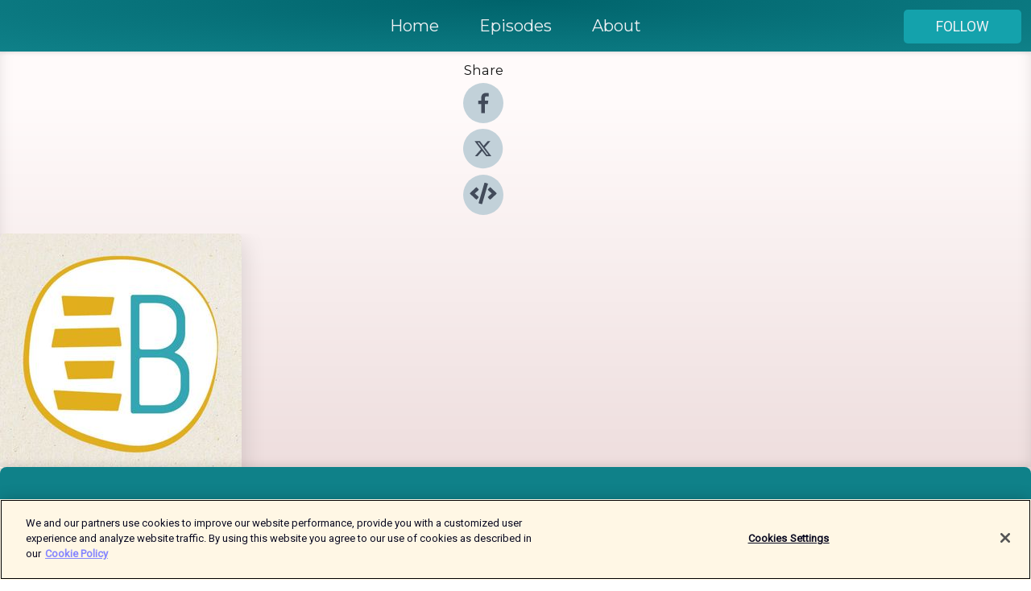

--- FILE ---
content_type: text/html; charset=utf-8
request_url: https://shows.acast.com/64932031810398001136c2d3
body_size: 18424
content:
<!DOCTYPE html><html><head><meta charSet="utf-8"/><meta name="viewport" content="width=device-width"/><meta name="theme-color" content="#0f8189"/><link rel="icon" type="image/png" href="https://open-images.acast.com/shows/64932031810398001136c2d3/1693815956044-0aadd0017e3f6b612cf5c5e8bced8393.jpeg?height=32"/><link rel="stylesheet" data-href="https://fonts.googleapis.com/css?family=Roboto|Montserrat" data-optimized-fonts="true"/><link type="application/rss+xml" rel="alternate" title="BaumhausBande" href="https://feeds.acast.com/public/shows/64932031810398001136c2d3"/><title>BaumhausBande<!-- --> - 
      Hosted by Lübbe Audio</title><meta name="description" content="Listen to episodes and learn more about BaumhausBande. Hier im Podcast findet ihr Kinderbücher und Bilderbücher zum Hören und Staunen. Autoren lesen aus ihren Büchern vor, Illustratoren verraten, wie sie Figuren zum Leben erwecken, und Sprecher lassen uns in fantastische Welten abtauchen. Macht euch also gefasst auf Lesungen, Hörproben, Hörbücher in ganzer Länge und tolle Gespräche zu euren Lieblingshelden wie Petronella Apfelmus, Greg Heffley von Gregs Tagebuch, der Spinne Widerlich – und natürlich auch zu ganz neuen Helden. Besucht uns auch gerne auf unseren anderen Kanälen Instagram: BaumhausBande (@baumhausbande) • Instagram-Fotos und -Videos YouTube: BaumhausBande - YouTube"/><meta name="keywords" content="BaumhausBande,Lübbe Audio,Kinderbücher,Gregs tagebuch,Hörbücher für Kinder,Hörspiele für Kinder,Spinne Widerlich,Petronella Apfelmus,Gutenachtgeschichte,Buchstabenbande,Geschichten für Kinder,Bildung für Kinder,Kids &amp; Family|Stories for Kids, Arts|Books, Society &amp; Culture,podcasts,podcast,pod,itunes,Acast"/><meta property="fb:app_id" content="1835552990005756"/><meta property="og:type" content="website"/><meta property="og:title" content="BaumhausBande"/><meta property="og:description" content="Der Kinderbücher-Podcast"/><meta property="og:image" content="https://open-images.acast.com/shows/64932031810398001136c2d3/1693815956044-0aadd0017e3f6b612cf5c5e8bced8393.jpeg?height=315"/><meta property="og:image:width" content="315"/><meta property="og:image:height" content="315"/><meta property="og:url" content="https://shows.acast.com/64932031810398001136c2d3/"/><meta property="twitter:card" content="summary_large_image"/><meta property="twitter:site" content="@acast"/><meta property="twitter:title" content="BaumhausBande"/><meta property="twitter:description" content="Der Kinderbücher-Podcast"/><meta property="twitter:image" content="https://open-images.acast.com/shows/64932031810398001136c2d3/1693815956044-0aadd0017e3f6b612cf5c5e8bced8393.jpeg?height=500"/><link rel="apple-touch-icon" href="https://open-images.acast.com/shows/64932031810398001136c2d3/1693815956044-0aadd0017e3f6b612cf5c5e8bced8393.jpeg?height=60"/><link rel="apple-touch-icon" sizes="76x76" href="https://open-images.acast.com/shows/64932031810398001136c2d3/1693815956044-0aadd0017e3f6b612cf5c5e8bced8393.jpeg?height=72"/><link rel="apple-touch-icon" sizes="120x120" href="https://open-images.acast.com/shows/64932031810398001136c2d3/1693815956044-0aadd0017e3f6b612cf5c5e8bced8393.jpeg?height=120"/><link rel="apple-touch-icon" sizes="152x152" href="https://open-images.acast.com/shows/64932031810398001136c2d3/1693815956044-0aadd0017e3f6b612cf5c5e8bced8393.jpeg?height=152"/><link rel="canonical" href="https://shows.acast.com/64932031810398001136c2d3"/><link rel="alternate" type="application/json+oembed" href="https://shows.acast.com/api/oembed/64932031810398001136c2d3"/><meta name="next-head-count" content="28"/><script type="text/javascript">
            (function (w, d, s, l, i) {
            w[l] = w[l] || []; w[l].push({
              'gtm.start':
                new Date().getTime(), event: 'gtm.js'
            }); var f = d.getElementsByTagName(s)[0],
              j = d.createElement(s), dl = l != 'dataLayer' ? '&l=' + l : ''; j.async = true; j.src =
                'https://www.googletagmanager.com/gtm.js?id=' + i + dl; f.parentNode.insertBefore(j, f);
          })(window, document, 'script', 'dataLayer', 'GTM-TN7LJVGR');</script><script type="text/javascript" src="https://cdn.cookielaw.org/consent/95cc7393-f677-4c0d-a249-abbd2bbe4231/OtAutoBlock.js"></script><script src="https://cdn.cookielaw.org/scripttemplates/otSDKStub.js" data-document-language="true" type="text/javascript" data-domain-script="95cc7393-f677-4c0d-a249-abbd2bbe4231"></script><script>function OptanonWrapper() { }</script><link rel="preload" href="/_next/static/css/21a6880349adffd5.css" as="style"/><link rel="stylesheet" href="/_next/static/css/21a6880349adffd5.css" data-n-g=""/><noscript data-n-css=""></noscript><script defer="" nomodule="" src="/_next/static/chunks/polyfills-c67a75d1b6f99dc8.js"></script><script src="/_next/static/chunks/webpack-df327beb42713f18.js" defer=""></script><script src="/_next/static/chunks/framework-0c7baedefba6b077.js" defer=""></script><script src="/_next/static/chunks/main-4e36df1213707c60.js" defer=""></script><script src="/_next/static/chunks/pages/_app-5705366bc2612c9e.js" defer=""></script><script src="/_next/static/chunks/29107295-52d5ccd9ad2558b9.js" defer=""></script><script src="/_next/static/chunks/257-d641aca84f2a97d6.js" defer=""></script><script src="/_next/static/chunks/646-2a49ecc9e97ef284.js" defer=""></script><script src="/_next/static/chunks/270-310b0d0bb28311d5.js" defer=""></script><script src="/_next/static/chunks/56-a3b1de0b6cd98599.js" defer=""></script><script src="/_next/static/chunks/pages/%5BshowId%5D-c7ef8c1d33046703.js" defer=""></script><script src="/_next/static/IAEo1PJG76N2s-ezzkHD6/_buildManifest.js" defer=""></script><script src="/_next/static/IAEo1PJG76N2s-ezzkHD6/_ssgManifest.js" defer=""></script><style data-styled="" data-styled-version="5.3.11">.fAIITM{font-size:2rem;line-height:2rem;}/*!sc*/
data-styled.g2[id="Typography__H1-fsVRJa"]{content:"fAIITM,"}/*!sc*/
.TuejL{font-size:1.3rem;line-height:1.3rem;font-weight:bold;}/*!sc*/
data-styled.g3[id="Typography__H2-jQFsNJ"]{content:"TuejL,"}/*!sc*/
.idhiFy{font-size:1.05rem;line-height:1.05rem;}/*!sc*/
data-styled.g5[id="Typography__H4-fQhpZD"]{content:"idhiFy,"}/*!sc*/
.jsuaZQ{font-size:1rem;}/*!sc*/
data-styled.g6[id="Typography__Body-glXwcD"]{content:"jsuaZQ,"}/*!sc*/
.jzoSpE{-webkit-text-decoration:none;text-decoration:none;color:inherit;}/*!sc*/
data-styled.g13[id="Link__LinkElement-gcUHji"]{content:"jzoSpE,"}/*!sc*/
.Dsjpa.Dsjpa{font-size:1.1em;min-height:40px;min-width:146px;padding:8px 16px;overflow:hidden;display:-webkit-box;display:-webkit-flex;display:-ms-flexbox;display:flex;-webkit-text-decoration:none;text-decoration:none;-webkit-box-pack:center;-webkit-justify-content:center;-ms-flex-pack:center;justify-content:center;-webkit-transition:background-color 0.5s;transition:background-color 0.5s;border:none;}/*!sc*/
.Dsjpa.Dsjpa:hover{cursor:pointer;color:#F0F2F5;background-color:#32c0ca;border:none;}/*!sc*/
.Dsjpa.Dsjpa:active{outline:0 !important;}/*!sc*/
.Dsjpa.Dsjpa:focus{outline:0 !important;}/*!sc*/
data-styled.g14[id="Buttons__StyledButton-evkogA"]{content:"Dsjpa,"}/*!sc*/
.bTZZBG{-webkit-align-self:center;-ms-flex-item-align:center;align-self:center;margin:0 5px;}/*!sc*/
data-styled.g15[id="Buttons__Wrapper-fDfwDG"]{content:"bTZZBG,"}/*!sc*/
.OftbT{color:#F0F2F5;background-color:#14a2ac;border-radius:5px;}/*!sc*/
.OftbT:focus{border-color:#F0F2F5;color:#F0F2F5;background-color:#14a2ac;border-radius:5px;}/*!sc*/
data-styled.g17[id="Buttons__ButtonBase-deOWHa"]{content:"OftbT,"}/*!sc*/
.jucQmV.jucQmV{text-transform:uppercase;}/*!sc*/
data-styled.g18[id="SubscribeButton__FollowButton-kYSCrx"]{content:"jucQmV,"}/*!sc*/
.esfzLv{position:absolute;right:12px;top:12px;}/*!sc*/
data-styled.g19[id="Drawer__SubscribeWrapper-fdZssw"]{content:"esfzLv,"}/*!sc*/
.jborJp{width:50px;height:50px;position:fixed;left:5px;top:5px;cursor:pointer;background:#14a2ac;border-radius:5px;}/*!sc*/
.jborJp span,.jborJp:before,.jborJp:after{height:2px;border-radius:2px;width:40%;position:absolute;left:50%;margin-left:-25%;background:#F0F2F5;}/*!sc*/
.jborJp span{top:50%;margin-top:-1px;text-indent:-9999px;}/*!sc*/
.jborJp:before,.jborJp:after{content:'';-webkit-transition:all 0.3s ease;-webkit-transition:all 0.3s ease;transition:all 0.3s ease;}/*!sc*/
.jborJp:before{top:30%;width:30%;}/*!sc*/
.jborJp:after{bottom:30%;width:50%;}/*!sc*/
.jborJp span.active{display:none;}/*!sc*/
.jborJp.active:before{-webkit-transform:rotate(135deg);-webkit-transform:rotate(135deg);-ms-transform:rotate(135deg);transform:rotate(135deg);top:45%;width:50%;}/*!sc*/
.jborJp.active:after{-webkit-transform:rotate(-135deg);-webkit-transform:rotate(-135deg);-ms-transform:rotate(-135deg);transform:rotate(-135deg);top:45%;width:50%;}/*!sc*/
data-styled.g20[id="Drawer__Hamburger-jihBTa"]{content:"jborJp,"}/*!sc*/
.cFMpeB .ant-drawer-header{border-bottom:0px;}/*!sc*/
.cFMpeB .ant-list-item-content-single{-webkit-box-pack:center;-webkit-justify-content:center;-ms-flex-pack:center;justify-content:center;}/*!sc*/
data-styled.g22[id="Drawer__FullDrawer-cIjuH"]{content:"cFMpeB,"}/*!sc*/
.dsZvgQ{z-index:1001;display:-webkit-box;display:-webkit-flex;display:-ms-flexbox;display:flex;-webkit-box-pack:center;-webkit-justify-content:center;-ms-flex-pack:center;justify-content:center;-webkit-align-items:center;-webkit-box-align:center;-ms-flex-align:center;align-items:center;background:#0f8189;color:#F0F2F5;min-height:64px;box-shadow:0 1px 5px 0 rgba(0,0,0,0.12);background-image:radial-gradient( ellipse at top,#00636b,#0f8189 );}/*!sc*/
data-styled.g27[id="Header__TopBarElement-jCfqCz"]{content:"dsZvgQ,"}/*!sc*/
.kkFmye{width:100%;position:fixed;top:0px;left:0px;right:0px;background:transparent;margin:0px;padding:0;z-index:1001;}/*!sc*/
data-styled.g30[id="Header-fhmhdH"]{content:"kkFmye,"}/*!sc*/
.cAXslU{-webkit-align-items:center;-webkit-box-align:center;-ms-flex-align:center;align-items:center;display:-webkit-box;display:-webkit-flex;display:-ms-flexbox;display:flex;-webkit-box-pack:center;-webkit-justify-content:center;-ms-flex-pack:center;justify-content:center;text-align:center;font-size:12px;line-height:12px;font-weight:bold;text-transform:uppercase;margin:5px;}/*!sc*/
data-styled.g31[id="Subscribe__IconName-joHuOw"]{content:"cAXslU,"}/*!sc*/
.fmvySL{margin:5px 10px 5px 5px;}/*!sc*/
data-styled.g32[id="Subscribe__ButtonIconName-jvvJDm"]{content:"fmvySL,"}/*!sc*/
.kHohOl{display:-webkit-box;display:-webkit-flex;display:-ms-flexbox;display:flex;padding:2px 5px;cursor:pointer;word-break:break-all;-webkit-text-decoration:none;text-decoration:none;border:1px solid #F0F2F5;margin:0px 5px;border-radius:15px;background:#0f8189;color:#F0F2F5;}/*!sc*/
.kHohOl path{fill:#F0F2F5;}/*!sc*/
.kHohOl:hover{background:#F0F2F5;}/*!sc*/
.kHohOl:hover .Subscribe__IconName-joHuOw{color:#0f8189;}/*!sc*/
.kHohOl:hover path{fill:#0f8189;}/*!sc*/
data-styled.g33[id="Subscribe__SubscribeButton-iuXdSK"]{content:"kHohOl,"}/*!sc*/
.iDZLbp{-webkit-align-items:center;-webkit-box-align:center;-ms-flex-align:center;align-items:center;display:-webkit-box;display:-webkit-flex;display:-ms-flexbox;display:flex;-webkit-box-pack:center;-webkit-justify-content:center;-ms-flex-pack:center;justify-content:center;margin:5px;}/*!sc*/
data-styled.g34[id="Subscribe__Icon-kulOCb"]{content:"iDZLbp,"}/*!sc*/
.jhFzSe{margin:5px 5px 5px 10px;}/*!sc*/
data-styled.g35[id="Subscribe__ButtonIcon-hylJEF"]{content:"jhFzSe,"}/*!sc*/
.geOVpm{padding:10px 20px;background:#0f8189;color:#F0F2F5;border-top:1px solid #00636b;background-image:radial-gradient( ellipse at top,#2d9fa7,transparent ),radial-gradient(ellipse at bottom,#00636b,transparent);margin-bottom:calc(140px - 4px);}/*!sc*/
data-styled.g36[id="Footer-dMCvEp"]{content:"geOVpm,"}/*!sc*/
.iboUMz{display:-webkit-box;display:-webkit-flex;display:-ms-flexbox;display:flex;-webkit-flex-direction:column;-ms-flex-direction:column;flex-direction:column;justify-items:center;-webkit-align-items:center;-webkit-box-align:center;-ms-flex-align:center;align-items:center;}/*!sc*/
data-styled.g37[id="Footer__Content-dmqHcg"]{content:"iboUMz,"}/*!sc*/
.ljxdEE{text-align:center;padding:10px 0;color:#F0F2F5;}/*!sc*/
data-styled.g38[id="Footer__FooterText-dFsehJ"]{content:"ljxdEE,"}/*!sc*/
.iQSmLw{margin-top:20px;font-size:12px;text-align:center;padding:10px 0;color:#F0F2F5;}/*!sc*/
.iQSmLw a{color:#F0F2F5;-webkit-text-decoration:underline;text-decoration:underline;}/*!sc*/
data-styled.g39[id="Footer__FooterAcastText-gtKwXx"]{content:"iQSmLw,"}/*!sc*/
.cDyTQl.cDyTQl{width:100%;margin:64px auto 0px auto;min-height:100vh;}/*!sc*/
data-styled.g41[id="DefaultLayout__Body-cLUEfV"]{content:"cDyTQl,"}/*!sc*/
.iOGpAj .ant-modal-title{-webkit-letter-spacing:0px;-moz-letter-spacing:0px;-ms-letter-spacing:0px;letter-spacing:0px;font-family:'Telegraf-Bold';font-size:1.25rem;}/*!sc*/
data-styled.g42[id="DefaultLayout__ModalStyled-gYuvQJ"]{content:"iOGpAj,"}/*!sc*/
.dYsFaX{left:0px;right:0px;height:140px;z-index:999;position:fixed;bottom:0px;box-shadow:0 -3px 10px 0 rgba(0,0,0,0.1);background-color:transparent;text-align:center;}/*!sc*/
data-styled.g43[id="DefaultLayout__PlayerFooterElement-iYPywt"]{content:"dYsFaX,"}/*!sc*/
.gXgcXL{display:block;width:100%;height:140px;border:none;top:0px;position:absolute;}/*!sc*/
data-styled.g44[id="DefaultLayout__Iframe-dGHxkF"]{content:"gXgcXL,"}/*!sc*/
*{font-family:Roboto,Verdana,Geneva,Tahoma,sans-serif;}/*!sc*/
h1,h2,h3,h4,h5,h6{font-family:Montserrat;}/*!sc*/
body{margin:0;padding:0;line-height:1.5;-webkit-font-smoothing:antialiased;}/*!sc*/
a{-webkit-text-decoration:none;text-decoration:none;}/*!sc*/
a:hover{color:inherit;}/*!sc*/
.ant-modal-mask{z-index:1001!important;}/*!sc*/
.ant-modal-wrap{z-index:1001!important;}/*!sc*/
data-styled.g45[id="sc-global-enLAFf1"]{content:"sc-global-enLAFf1,"}/*!sc*/
.kkRkKW{-webkit-transition:all 0.3s ease-in-out;transition:all 0.3s ease-in-out;}/*!sc*/
.kkRkKW path{-webkit-transition:all 0.2s ease-in-out;transition:all 0.2s ease-in-out;}/*!sc*/
.kkRkKW:hover{-webkit-transform:scale(1.1);-ms-transform:scale(1.1);transform:scale(1.1);}/*!sc*/
.kkRkKW:hover path{fill:#ffffff;}/*!sc*/
.kkRkKW:hover circle{fill:#3b5998;}/*!sc*/
data-styled.g46[id="facebook__FacebookStyled-bhyJAj"]{content:"kkRkKW,"}/*!sc*/
.fqSfOD{-webkit-transition:all 0.3s ease-in-out;transition:all 0.3s ease-in-out;}/*!sc*/
.fqSfOD path{-webkit-transition:all 0.2s ease-in-out;transition:all 0.2s ease-in-out;}/*!sc*/
.fqSfOD:hover{-webkit-transform:scale(1.1);-ms-transform:scale(1.1);transform:scale(1.1);}/*!sc*/
.fqSfOD:hover path.logo{fill:#fafafa;}/*!sc*/
.fqSfOD:hover path.background{fill:#040404;}/*!sc*/
data-styled.g47[id="twitter__TwitterStyled-iHYlhf"]{content:"fqSfOD,"}/*!sc*/
.hIgNOY{-webkit-transition:all 0.3s ease-in-out;transition:all 0.3s ease-in-out;}/*!sc*/
.hIgNOY path{-webkit-transition:all 0.2s ease-in-out;transition:all 0.2s ease-in-out;}/*!sc*/
.hIgNOY:hover{-webkit-transform:scale(1.1);-ms-transform:scale(1.1);transform:scale(1.1);}/*!sc*/
.hIgNOY:hover path{fill:#ffffff;}/*!sc*/
.hIgNOY:hover circle{fill:#00bfa5;}/*!sc*/
data-styled.g48[id="embed__EmbedStyled-hGbveb"]{content:"hIgNOY,"}/*!sc*/
.fulAmV{display:-webkit-box;display:-webkit-flex;display:-ms-flexbox;display:flex;padding:0;list-style:none;-webkit-box-pack:center;-webkit-justify-content:center;-ms-flex-pack:center;justify-content:center;-webkit-align-items:center;-webkit-box-align:center;-ms-flex-align:center;align-items:center;-webkit-flex-direction:column;-ms-flex-direction:column;flex-direction:column;}/*!sc*/
.fulAmV li{margin:0 10px;}/*!sc*/
data-styled.g51[id="Socials__SocialIcons-gdSusr"]{content:"fulAmV,"}/*!sc*/
.dDciAv{text-align:center;color:#161616;}/*!sc*/
data-styled.g52[id="Socials__ItemTitle-dkqnEN"]{content:"dDciAv,"}/*!sc*/
.jSVhvZ span[role='img']{margin-right:1rem;}/*!sc*/
.jSVhvZ.jSVhvZ{height:auto;font-size:1.1rem;border:0px !important;color:#F0F2F5;background-color:#14a2ac;border:none;border-radius:5px;}/*!sc*/
.jSVhvZ.jSVhvZ:hover{-webkit-transform:scale(1.03);-ms-transform:scale(1.03);transform:scale(1.03);cursor:pointer;color:#F0F2F5;}/*!sc*/
data-styled.g53[id="PlayButton__PlayButtonStyled-PLKwP"]{content:"jSVhvZ,"}/*!sc*/
.ioAIAL{-webkit-align-items:flex-start !important;-webkit-box-align:flex-start !important;-ms-flex-align:flex-start !important;align-items:flex-start !important;-webkit-box-pack:start;-webkit-justify-content:flex-start;-ms-flex-pack:start;justify-content:flex-start;background-color:#fefefe;border-radius:8px;padding:10px 15px !important;margin-top:6px;}/*!sc*/
.ioAIAL .ant-list-item-action{display:-webkit-inline-box;display:-webkit-inline-flex;display:-ms-inline-flexbox;display:inline-flex;-webkit-align-items:center;-webkit-box-align:center;-ms-flex-align:center;align-items:center;margin-inline-start:12px !important;}/*!sc*/
.ioAIAL .ant-list-item-action li{height:100%;display:-webkit-box;display:-webkit-flex;display:-ms-flexbox;display:flex;-webkit-align-items:center;-webkit-box-align:center;-ms-flex-align:center;align-items:center;-webkit-box-pack:center;-webkit-justify-content:center;-ms-flex-pack:center;justify-content:center;}/*!sc*/
data-styled.g54[id="EpisodeListItem__ListItemStyled-iBBHlu"]{content:"ioAIAL,"}/*!sc*/
.iiDLiW{margin-bottom:0.1em;font-weight:bold;}/*!sc*/
data-styled.g55[id="EpisodeListItem__TitleStyled-bnvvwp"]{content:"iiDLiW,"}/*!sc*/
.bUVPdL{width:98px;height:98px;margin-right:10px;border-radius:8px;}/*!sc*/
data-styled.g56[id="EpisodeListItem__EpisodeCover-dETuO"]{content:"bUVPdL,"}/*!sc*/
.jSKFLZ{word-break:break-word;word-wrap:break-word;overflow-wrap:break-word;margin:15px 0px 5px 0px;line-height:21px;height:40px;overflow:hidden;text-overflow:ellipsis;-webkit-line-clamp:2;display:-webkit-box;-webkit-box-orient:vertical;color:#424B5A;}/*!sc*/
data-styled.g57[id="EpisodeListItem__FeatCardSummary-ixygAI"]{content:"jSKFLZ,"}/*!sc*/
.ibWqjy{display:-webkit-box;display:-webkit-flex;display:-ms-flexbox;display:flex;-webkit-flex-direction:column;-ms-flex-direction:column;flex-direction:column;-webkit-box-pack:top;-webkit-justify-content:top;-ms-flex-pack:top;justify-content:top;width:100%;min-height:98px;}/*!sc*/
data-styled.g58[id="EpisodeListItem__EpisodeInfo-dMuDjN"]{content:"ibWqjy,"}/*!sc*/
.hVOIhM{font-size:12px;color:#424B5A;padding:5px 10px 5px 0px;}/*!sc*/
.hVOIhM span[role='img']{margin-right:5px;}/*!sc*/
data-styled.g59[id="EpisodeListItem__Duration-ZldaQ"]{content:"hVOIhM,"}/*!sc*/
.fuCtWx{font-size:12px;color:#424B5A;padding:5px 10px;}/*!sc*/
.fuCtWx span[role='img']{margin-right:5px;}/*!sc*/
data-styled.g60[id="EpisodeListItem__DatePublish-ibxPoH"]{content:"fuCtWx,"}/*!sc*/
.HauGd{font-size:12px;color:#424B5A;padding:5px 10px;}/*!sc*/
data-styled.g61[id="EpisodeListItem__Seasons-cKCWbE"]{content:"HauGd,"}/*!sc*/
.hqueaZ{margin-bottom:30px;}/*!sc*/
data-styled.g62[id="EpisodesGrid__MarginBottomDiv-jIAyAQ"]{content:"hqueaZ,"}/*!sc*/
.kQRdRT{margin-top:10px;margin-bottom:10px;}/*!sc*/
data-styled.g76[id="HomeButtons__ActionButtons-eThQdN"]{content:"kQRdRT,"}/*!sc*/
.erxMpo.erxMpo{margin-bottom:20px;background-color:#eddcdc;}/*!sc*/
.erxMpo.erxMpo .ant-segmented-group{border:1px solid #cfbebe;border-radius:8px;}/*!sc*/
.erxMpo.erxMpo .ant-segmented-item:not(.ant-segmented-item-selected){color:#161616 !important;}/*!sc*/
.erxMpo.erxMpo .ant-segmented-item-selected{color:#cfbebe !important;}/*!sc*/
data-styled.g78[id="Show__MobileSegmented-VibXV"]{content:"erxMpo,"}/*!sc*/
.hpesgf{margin-bottom:100px;}/*!sc*/
data-styled.g79[id="Show__EpisodesWrapper-FUNgO"]{content:"hpesgf,"}/*!sc*/
.eVxmaw{display:-webkit-box;display:-webkit-flex;display:-ms-flexbox;display:flex;height:-webkit-fit-content;height:-moz-fit-content;height:fit-content;}/*!sc*/
data-styled.g81[id="Show__ShowWrapper-fUDGbT"]{content:"eVxmaw,"}/*!sc*/
.iZWnKz{max-width:1200px;height:-webkit-fit-content;height:-moz-fit-content;height:fit-content;margin:30px auto;padding:0 15px;}/*!sc*/
data-styled.g82[id="Show__BodyWrapper-lgEKYQ"]{content:"iZWnKz,"}/*!sc*/
.guCtoT{z-index:1;max-width:1200px;min-width:50vw;}/*!sc*/
data-styled.g83[id="Show__ShowContent-hOZSVV"]{content:"guCtoT,"}/*!sc*/
.bKgUvy{overflow:hidden;}/*!sc*/
data-styled.g84[id="Show__ImgRow-uQRtm"]{content:"bKgUvy,"}/*!sc*/
.bIHVjO{width:75%;max-width:300px;max-height:300px;box-shadow:0 10px 30px rgba(0,0,0,0.15);border-radius:6px;}/*!sc*/
data-styled.g85[id="Show__Image-iSGulA"]{content:"bIHVjO,"}/*!sc*/
.ESjxs{padding:5px 0px;font-weight:bold;line-height:initial;color:#161616;overflow:hidden;text-overflow:ellipsis;-webkit-line-clamp:2;display:-webkit-box;-webkit-box-orient:vertical;text-align:center;margin-bottom:8px;padding:0px;}/*!sc*/
data-styled.g86[id="Show__BigTitleShow-gfWJLQ"]{content:"ESjxs,"}/*!sc*/
.kUfbkX{font-size:1.1em;line-height:initial;color:#161616;text-align:center;overflow:hidden;text-overflow:ellipsis;-webkit-line-clamp:2;display:-webkit-box;-webkit-box-orient:vertical;}/*!sc*/
data-styled.g87[id="Show__BigSubtitle-jLzulD"]{content:"kUfbkX,"}/*!sc*/
.cHbASg{padding:15px 0px;width:100%;background:#eddcdc;background-image:linear-gradient( 0deg,#cfbebe 8%,#eddcdc 25%,#fffafa 90% );box-shadow:inset 0 -10px 10px -10px rgba(0,0,0,0.05),inset 0 -10px 25px -10px rgba(0,0,0,0.25);}/*!sc*/
data-styled.g93[id="Show__FullRow-kNEptC"]{content:"cHbASg,"}/*!sc*/
</style><link rel="stylesheet" href="https://fonts.googleapis.com/css?family=Roboto|Montserrat"/></head><body><div id="__next"><section class="ant-layout css-17eed5t"><header class="Header-fhmhdH kkFmye"><div class="Header__TopBarElement-jCfqCz dsZvgQ"><div class="ant-row ant-row-end css-17eed5t"><div class="Drawer__Hamburger-jihBTa jborJp"><span class=""></span></div><div class="Drawer__SubscribeWrapper-fdZssw esfzLv"><div><button id="drawer-follow-button" type="button" class="ant-btn css-17eed5t ant-btn-default Buttons__StyledButton-evkogA Dsjpa Buttons__ButtonBase-deOWHa SubscribeButton__FollowButton-kYSCrx OftbT jucQmV"><span class="Buttons__Wrapper-fDfwDG bTZZBG">Follow</span></button></div></div></div></div></header><main class="ant-layout-content DefaultLayout__Body-cLUEfV cDyTQl css-17eed5t"><div class="ant-row Show__ShowWrapper-fUDGbT eVxmaw css-17eed5t"><div class="ant-row ant-row-space-around ant-row-middle Show__FullRow-kNEptC cHbASg css-17eed5t"><div class="ant-row ant-row-center ant-row-top Show__ShowContent-hOZSVV guCtoT css-17eed5t"><div class="ant-col ant-col-xs-0 ant-col-sm-0 ant-col-md-2 ant-col-lg-2 ant-col-xl-2 ant-col-xxl-2 css-17eed5t"><div><h4 class="Typography__H4-fQhpZD Socials__ItemTitle-dkqnEN idhiFy dDciAv">Share</h4><ul class="Socials__SocialIcons-gdSusr fulAmV"><li id="share-icon-facebook"><a href="http://www.facebook.com/sharer/sharer.php?u=https://shows.acast.com/64932031810398001136c2d3/episodes/3-advent-knutsch-petersilie-osterelch-und-weihnachtshase" target="_blank" rel="noopener noreferrer"><svg viewBox="-384 -256 1024 1024" width="50" height="50" class="facebook__FacebookStyled-bhyJAj kkRkKW"><circle cx="128" cy="256" r="512" fill="#C2D1D9"></circle><path fill="#424B5A" d="M76.7 512V283H0v-91h76.7v-71.7C76.7 42.4 124.3 0 193.8 0c33.3 0 61.9 2.5 70.2 3.6V85h-48.2c-37.8 0-45.1 18-45.1 44.3V192H256l-11.7 91h-73.6v229"></path></svg></a></li><li id="share-icon-twitter"><a href="http://x.com/intent/tweet?url=https://shows.acast.com/64932031810398001136c2d3/episodes/3-advent-knutsch-petersilie-osterelch-und-weihnachtshase&amp;via=acast&amp;text=BaumhausBande" target="_blank" rel="noopener noreferrer"><svg xmlns="http://www.w3.org/2000/svg" shape-rendering="geometricPrecision" text-rendering="geometricPrecision" image-rendering="optimizeQuality" fill-rule="evenodd" clip-rule="evenodd" viewBox="0 0 520 520" width="50" height="50" class="twitter__TwitterStyled-iHYlhf fqSfOD"><path class="background" fill="#C2D1D9" d="M256 0c141.385 0 256 114.615 256 256S397.385 512 256 512 0 397.385 0 256 114.615 0 256 0z"></path><path class="logo" fill="#424B5A" fill-rule="nonzero" d="M318.64 157.549h33.401l-72.973 83.407 85.85 113.495h-67.222l-52.647-68.836-60.242 68.836h-33.423l78.052-89.212-82.354-107.69h68.924l47.59 62.917 55.044-62.917zm-11.724 176.908h18.51L205.95 176.493h-19.86l120.826 157.964z"></path></svg></a></li><li id="share-icon-embed"><a><svg viewBox="-160 -190 960 960" width="50" height="50" class="embed__EmbedStyled-hGbveb hIgNOY"><circle cx="320" cy="290" r="480" fill="#C2D1D9"></circle><path fill="#424B5A" d="M278.9 511.5l-61-17.7c-6.4-1.8-10-8.5-8.2-14.9L346.2 8.7c1.8-6.4 8.5-10 14.9-8.2l61 17.7c6.4 1.8 10 8.5 8.2 14.9L293.8 503.3c-1.9 6.4-8.5 10.1-14.9 8.2zm-114-112.2l43.5-46.4c4.6-4.9 4.3-12.7-.8-17.2L117 256l90.6-79.7c5.1-4.5 5.5-12.3.8-17.2l-43.5-46.4c-4.5-4.8-12.1-5.1-17-.5L3.8 247.2c-5.1 4.7-5.1 12.8 0 17.5l144.1 135.1c4.9 4.6 12.5 4.4 17-.5zm327.2.6l144.1-135.1c5.1-4.7 5.1-12.8 0-17.5L492.1 112.1c-4.8-4.5-12.4-4.3-17 .5L431.6 159c-4.6 4.9-4.3 12.7.8 17.2L523 256l-90.6 79.7c-5.1 4.5-5.5 12.3-.8 17.2l43.5 46.4c4.5 4.9 12.1 5.1 17 .6z"></path></svg></a></li></ul></div></div><div class="ant-col ant-col-xs-16 ant-col-sm-16 ant-col-md-8 ant-col-lg-8 ant-col-xl-8 ant-col-xxl-8 css-17eed5t"><div class="ant-row ant-row-center ant-row-top Show__ImgRow-uQRtm bKgUvy css-17eed5t"><img src="https://open-images.acast.com/shows/64932031810398001136c2d3/1693815956044-0aadd0017e3f6b612cf5c5e8bced8393.jpeg?height=250" alt="cover art for BaumhausBande" class="Show__Image-iSGulA bIHVjO"/></div></div><div class="ant-col ant-col-xs-24 ant-col-sm-24 ant-col-md-14 ant-col-lg-14 ant-col-xl-14 ant-col-xxl-14 css-17eed5t"><h1 class="Typography__H1-fsVRJa Show__BigTitleShow-gfWJLQ fAIITM ESjxs">BaumhausBande</h1><h4 class="Typography__H4-fQhpZD Show__BigSubtitle-jLzulD idhiFy kUfbkX">Der Kinderbücher-Podcast</h4><div class="ant-row ant-row-center HomeButtons__ActionButtons-eThQdN kQRdRT css-17eed5t" style="margin-left:-10px;margin-right:-10px;margin-top:-10px;margin-bottom:-10px"></div><div class="ant-row ant-row-center css-17eed5t" style="margin-top:-5px;margin-bottom:-5px"><a href="https://feeds.acast.com/public/shows/64932031810398001136c2d3" id="subscribe-item-RSS" target="_blank" rel="noopener noreferrer nofollow" class="Subscribe__SubscribeButton-iuXdSK kHohOl"><div class="Subscribe__Icon-kulOCb Subscribe__ButtonIcon-hylJEF iDZLbp jhFzSe"><svg viewBox="0 0 40 40" width="15" height="15"><path fill-rule="evenodd" clip-rule="evenodd" d="M1.48178 0.000801672C22.4588 0.750313 39.2494 17.6483 39.9992 38.5179C40.026 39.3216 39.3744 39.991 38.571 39.9998H34.2863C33.5186 39.9998 32.8938 39.3841 32.8581 38.616C32.1529 21.5491 18.4598 7.84699 1.39252 7.1507C0.615921 7.11506 0.00892639 6.49006 0.00892639 5.72248V1.42902C0.00892639 0.625313 0.678406 -0.0260538 1.48178 0.000801672ZM27.1184 38.4915C26.3686 24.6912 15.3177 13.6224 1.49963 12.8724C0.687332 12.828 0 13.4798 0 14.3006V18.5946C0 19.3441 0.580215 19.9779 1.33003 20.0228C11.3098 20.6741 19.3167 28.6546 19.9684 38.661C20.013 39.411 20.6468 39.991 21.3966 39.991H25.6902C26.5114 39.991 27.163 39.3035 27.1184 38.4915ZM11.4436 34.2781C11.4436 37.4383 8.88177 39.991 5.73075 39.991C2.57973 39.991 0.00892639 37.429 0.00892639 34.2781C0.00892639 31.1273 2.5708 28.5653 5.72182 28.5653C8.87284 28.5653 11.4436 31.118 11.4436 34.2781Z" fill="white"></path></svg></div><div class="Typography__Body-glXwcD Subscribe__IconName-joHuOw Subscribe__ButtonIconName-jvvJDm jsuaZQ cAXslU fmvySL">RSS</div></a></div><br/><div class="ant-row ant-row-center css-17eed5t" style="margin-top:-5px;margin-bottom:-5px"></div></div></div></div></div><div class="ant-row Show__BodyWrapper-lgEKYQ iZWnKz css-17eed5t"><div class="ant-segmented Show__MobileSegmented-VibXV erxMpo ant-segmented-block css-17eed5t"><div class="ant-segmented-group"><label class="ant-segmented-item ant-segmented-item-selected"><input class="ant-segmented-item-input" type="radio" checked=""/><div class="ant-segmented-item-label"><span class="ant-segmented-item-icon"><span role="img" aria-label="bars" class="anticon anticon-bars"><svg viewBox="0 0 1024 1024" focusable="false" data-icon="bars" width="1em" height="1em" fill="currentColor" aria-hidden="true"><path d="M912 192H328c-4.4 0-8 3.6-8 8v56c0 4.4 3.6 8 8 8h584c4.4 0 8-3.6 8-8v-56c0-4.4-3.6-8-8-8zm0 284H328c-4.4 0-8 3.6-8 8v56c0 4.4 3.6 8 8 8h584c4.4 0 8-3.6 8-8v-56c0-4.4-3.6-8-8-8zm0 284H328c-4.4 0-8 3.6-8 8v56c0 4.4 3.6 8 8 8h584c4.4 0 8-3.6 8-8v-56c0-4.4-3.6-8-8-8zM104 228a56 56 0 10112 0 56 56 0 10-112 0zm0 284a56 56 0 10112 0 56 56 0 10-112 0zm0 284a56 56 0 10112 0 56 56 0 10-112 0z"></path></svg></span></span><span>All episodes</span></div></label><label class="ant-segmented-item"><input class="ant-segmented-item-input" type="radio"/><div class="ant-segmented-item-label"><span class="ant-segmented-item-icon"><span role="img" aria-label="user" class="anticon anticon-user"><svg viewBox="64 64 896 896" focusable="false" data-icon="user" width="1em" height="1em" fill="currentColor" aria-hidden="true"><path d="M858.5 763.6a374 374 0 00-80.6-119.5 375.63 375.63 0 00-119.5-80.6c-.4-.2-.8-.3-1.2-.5C719.5 518 760 444.7 760 362c0-137-111-248-248-248S264 225 264 362c0 82.7 40.5 156 102.8 201.1-.4.2-.8.3-1.2.5-44.8 18.9-85 46-119.5 80.6a375.63 375.63 0 00-80.6 119.5A371.7 371.7 0 00136 901.8a8 8 0 008 8.2h60c4.4 0 7.9-3.5 8-7.8 2-77.2 33-149.5 87.8-204.3 56.7-56.7 132-87.9 212.2-87.9s155.5 31.2 212.2 87.9C779 752.7 810 825 812 902.2c.1 4.4 3.6 7.8 8 7.8h60a8 8 0 008-8.2c-1-47.8-10.9-94.3-29.5-138.2zM512 534c-45.9 0-89.1-17.9-121.6-50.4S340 407.9 340 362c0-45.9 17.9-89.1 50.4-121.6S466.1 190 512 190s89.1 17.9 121.6 50.4S684 316.1 684 362c0 45.9-17.9 89.1-50.4 121.6S557.9 534 512 534z"></path></svg></span></span><span>About</span></div></label></div></div><div class="Show__EpisodesWrapper-FUNgO hpesgf"><div><div class="EpisodesGrid__MarginBottomDiv-jIAyAQ hqueaZ"><div class="ant-row css-17eed5t"><div class="ant-col ant-col-24 css-17eed5t"><h4 class="Typography__H4-fQhpZD idhiFy">Latest episode</h4><div class="ant-list ant-list-split css-17eed5t"><div class="ant-spin-nested-loading css-17eed5t"><div class="ant-spin-container"><ul class="ant-list-items"><li class="ant-list-item EpisodeListItem__ListItemStyled-iBBHlu ioAIAL"><a id="episode-card-3._Advent:_Knutsch_&amp;_Petersilie_-_Osterelch_und_Weihnachtshase" href="/64932031810398001136c2d3/episodes/3-advent-knutsch-petersilie-osterelch-und-weihnachtshase" class="Link__LinkElement-gcUHji jzoSpE"><span class="ant-avatar ant-avatar-circle ant-avatar-image EpisodeListItem__EpisodeCover-dETuO bUVPdL css-17eed5t"><img src="https://open-images.acast.com/shows/64932031810398001136c2d3/1761644423887-f82bd973-0249-4be1-acca-14292245c04b.jpeg?height=250"/></span></a><div class="EpisodeListItem__EpisodeInfo-dMuDjN ibWqjy"><a id="episode-card-3._Advent:_Knutsch_&amp;_Petersilie_-_Osterelch_und_Weihnachtshase" href="/64932031810398001136c2d3/episodes/3-advent-knutsch-petersilie-osterelch-und-weihnachtshase" class="Link__LinkElement-gcUHji jzoSpE"><h2 class="Typography__H2-jQFsNJ EpisodeListItem__TitleStyled-bnvvwp TuejL iiDLiW">298. 3. Advent: Knutsch &amp; Petersilie - Osterelch und Weihnachtshase</h2></a><div><span class="EpisodeListItem__Duration-ZldaQ hVOIhM"><span role="img" aria-label="clock-circle" class="anticon anticon-clock-circle"><svg viewBox="64 64 896 896" focusable="false" data-icon="clock-circle" width="1em" height="1em" fill="currentColor" aria-hidden="true"><path d="M512 64C264.6 64 64 264.6 64 512s200.6 448 448 448 448-200.6 448-448S759.4 64 512 64zm0 820c-205.4 0-372-166.6-372-372s166.6-372 372-372 372 166.6 372 372-166.6 372-372 372z"></path><path d="M686.7 638.6L544.1 535.5V288c0-4.4-3.6-8-8-8H488c-4.4 0-8 3.6-8 8v275.4c0 2.6 1.2 5 3.3 6.5l165.4 120.6c3.6 2.6 8.6 1.8 11.2-1.7l28.6-39c2.6-3.7 1.8-8.7-1.8-11.2z"></path></svg></span> <!-- -->07:58</span>|<time dateTime="2025-12-13T23:01:00.000Z" class="EpisodeListItem__DatePublish-ibxPoH fuCtWx"><span role="img" aria-label="calendar" class="anticon anticon-calendar"><svg viewBox="64 64 896 896" focusable="false" data-icon="calendar" width="1em" height="1em" fill="currentColor" aria-hidden="true"><path d="M880 184H712v-64c0-4.4-3.6-8-8-8h-56c-4.4 0-8 3.6-8 8v64H384v-64c0-4.4-3.6-8-8-8h-56c-4.4 0-8 3.6-8 8v64H144c-17.7 0-32 14.3-32 32v664c0 17.7 14.3 32 32 32h736c17.7 0 32-14.3 32-32V216c0-17.7-14.3-32-32-32zm-40 656H184V460h656v380zM184 392V256h128v48c0 4.4 3.6 8 8 8h56c4.4 0 8-3.6 8-8v-48h256v48c0 4.4 3.6 8 8 8h56c4.4 0 8-3.6 8-8v-48h128v136H184z"></path></svg></span> <!-- -->Samstag, 13. Dezember 2025</time>|<span class="EpisodeListItem__Seasons-cKCWbE HauGd"><span>Ep.<!-- --> <!-- -->298</span></span></div><div class="EpisodeListItem__FeatCardSummary-ixygAI jSKFLZ">Die dritte Kerze brennt! Heute haben wir ein Interview mit Cornelia Boese für euch. Sie hat ein besonderes Buch geschrieben, eine Geschichte, die zu Weihachten und zu Ostern passt und von einem Elch und einem Hasen erzählt.Knutsch ist ein Elch aus einer langen Weihnachtsdynastie. Seit Jahrhunderten backt seine Familie Weihnachtsplätzchen - genauer gesagt: Kekse mit Geweih! Doch Knutsch findet das ganz schön langweilig. Anders lebt das Hasenmädchen Petersilie: Ihre Familie färbt seit Generationen bunte Ostereier - total öde, meint Petersilie. Wie Knutsch und Petersilie sich eines Tages kennenlernen, Freunde werden und schließlich sogar ihre Berufe tauschen - das erzählt Cornelia Boese mit einem großen Augenzwinkern in lustig-poetischen Reimen."Knutsch &amp; Petersilie" könnt ihr als Hardcover erwerben. Hier zum Beispiel: Knutsch &amp; Petersilie - Osterelch und Weihnachtshase – BaumhausBandeWeitere Geschichten, Bastelideen und Rezepte findet ihr auf: BaumhausBande: Geschichten und DIY-Projekte für KinderWenn ihr Fragen und Anregungen habt, dann schickt uns gerne eine Mail an buchstabenbande@luebbe.de</div></div><ul class="ant-list-item-action"><li><button episode="[object Object]" type="button" class="ant-btn css-17eed5t ant-btn-default ant-btn-lg PlayButton__PlayButtonStyled-PLKwP jSVhvZ"><span role="img" aria-label="play-circle" class="anticon anticon-play-circle"><svg viewBox="64 64 896 896" focusable="false" data-icon="play-circle" width="1em" height="1em" fill="currentColor" aria-hidden="true"><path d="M512 64C264.6 64 64 264.6 64 512s200.6 448 448 448 448-200.6 448-448S759.4 64 512 64zm144.1 454.9L437.7 677.8a8.02 8.02 0 01-12.7-6.5V353.7a8 8 0 0112.7-6.5L656.1 506a7.9 7.9 0 010 12.9z"></path></svg></span>Play</button></li></ul></li></ul></div></div></div></div></div></div><div class="ant-row ant-row-space-between css-17eed5t"><h4 class="Typography__H4-fQhpZD idhiFy">More episodes</h4><a href="/64932031810398001136c2d3/episodes" class="Link__LinkElement-gcUHji jzoSpE"><h4 class="Typography__H4-fQhpZD idhiFy">View all episodes</h4></a></div><div class="ant-list ant-list-split css-17eed5t"><div class="ant-spin-nested-loading css-17eed5t"><div class="ant-spin-container"><ul class="ant-list-items"><li class="ant-list-item EpisodeListItem__ListItemStyled-iBBHlu ioAIAL"><a id="episode-card-2._Advent:_Der_Wunschzetteldieb" href="/64932031810398001136c2d3/episodes/2-advent-der-wunschzetteldieb" class="Link__LinkElement-gcUHji jzoSpE"><span class="ant-avatar ant-avatar-circle ant-avatar-image EpisodeListItem__EpisodeCover-dETuO bUVPdL css-17eed5t"><img src="https://open-images.acast.com/shows/64932031810398001136c2d3/1761643943849-3bcf29a4-8450-4b2e-bfe5-c890800d4cfe.jpeg?height=250"/></span></a><div class="EpisodeListItem__EpisodeInfo-dMuDjN ibWqjy"><a id="episode-card-2._Advent:_Der_Wunschzetteldieb" href="/64932031810398001136c2d3/episodes/2-advent-der-wunschzetteldieb" class="Link__LinkElement-gcUHji jzoSpE"><h2 class="Typography__H2-jQFsNJ EpisodeListItem__TitleStyled-bnvvwp TuejL iiDLiW">297. 2. Advent: Der Wunschzetteldieb</h2></a><div><span class="EpisodeListItem__Duration-ZldaQ hVOIhM"><span role="img" aria-label="clock-circle" class="anticon anticon-clock-circle"><svg viewBox="64 64 896 896" focusable="false" data-icon="clock-circle" width="1em" height="1em" fill="currentColor" aria-hidden="true"><path d="M512 64C264.6 64 64 264.6 64 512s200.6 448 448 448 448-200.6 448-448S759.4 64 512 64zm0 820c-205.4 0-372-166.6-372-372s166.6-372 372-372 372 166.6 372 372-166.6 372-372 372z"></path><path d="M686.7 638.6L544.1 535.5V288c0-4.4-3.6-8-8-8H488c-4.4 0-8 3.6-8 8v275.4c0 2.6 1.2 5 3.3 6.5l165.4 120.6c3.6 2.6 8.6 1.8 11.2-1.7l28.6-39c2.6-3.7 1.8-8.7-1.8-11.2z"></path></svg></span> <!-- -->12:59</span>|<time dateTime="2025-12-07T09:00:00.000Z" class="EpisodeListItem__DatePublish-ibxPoH fuCtWx"><span role="img" aria-label="calendar" class="anticon anticon-calendar"><svg viewBox="64 64 896 896" focusable="false" data-icon="calendar" width="1em" height="1em" fill="currentColor" aria-hidden="true"><path d="M880 184H712v-64c0-4.4-3.6-8-8-8h-56c-4.4 0-8 3.6-8 8v64H384v-64c0-4.4-3.6-8-8-8h-56c-4.4 0-8 3.6-8 8v64H144c-17.7 0-32 14.3-32 32v664c0 17.7 14.3 32 32 32h736c17.7 0 32-14.3 32-32V216c0-17.7-14.3-32-32-32zm-40 656H184V460h656v380zM184 392V256h128v48c0 4.4 3.6 8 8 8h56c4.4 0 8-3.6 8-8v-48h256v48c0 4.4 3.6 8 8 8h56c4.4 0 8-3.6 8-8v-48h128v136H184z"></path></svg></span> <!-- -->Sonntag, 7. Dezember 2025</time>|<span class="EpisodeListItem__Seasons-cKCWbE HauGd"><span>Ep.<!-- --> <!-- -->297</span></span></div><div class="EpisodeListItem__FeatCardSummary-ixygAI jSKFLZ">Willkommen zum zweiten Advent, heute dürft ihr wieder eine Kerze auf eurem Adventskranz anzünden. In der heutigen Folge lernen wir die Zwillinge Anni und Tim kennen. Die Zwillinge Anni und Tim trauen ihren Augen nicht: Eine Gestalt mit winzigen roten Handschuhen stibitzt ihren Wunschzettel! Eigentlich schicken sie den doch immer per Post an den Weihnachtsmann ... Für die Geschwister steht fest, dass sie den mysteriösen Wunschzetteldieb unbedingt fassen müssen. Und tatsächlich erwischen sie ihn auf frischer Tat und folgen ihm durch ein magisches Portal zum Nordpol. Als sie ihn schließlich stellen, staunen die Zwillinge nicht schlecht: Der Dieb ist ein weihnachtsmagisches Wesen! Er gesteht ihnen, warum er die Wunschzettel genommen hat und dass er jetzt dringend Hilfe braucht. Ob es den dreien wohl noch rechtzeitig gelingt, das Weihnachtsfest zu retten?"Der Wunschzetteldieb" könnt ihr als Hardcover erwerben. Hier zum Beispiel: Der Wunschzetteldieb – BaumhausBandeWeitere Geschichten, Bastelideen und Rezepte findet ihr auf: BaumhausBande: Geschichten und DIY-Projekte für KinderWenn ihr Fragen und Anregungen habt, dann schickt uns gerne eine Mail an buchstabenbande@luebbe.de</div></div><ul class="ant-list-item-action"><li><button episode="[object Object]" type="button" class="ant-btn css-17eed5t ant-btn-default ant-btn-lg PlayButton__PlayButtonStyled-PLKwP jSVhvZ"><span role="img" aria-label="play-circle" class="anticon anticon-play-circle"><svg viewBox="64 64 896 896" focusable="false" data-icon="play-circle" width="1em" height="1em" fill="currentColor" aria-hidden="true"><path d="M512 64C264.6 64 64 264.6 64 512s200.6 448 448 448 448-200.6 448-448S759.4 64 512 64zm144.1 454.9L437.7 677.8a8.02 8.02 0 01-12.7-6.5V353.7a8 8 0 0112.7-6.5L656.1 506a7.9 7.9 0 010 12.9z"></path></svg></span>Play</button></li></ul></li><li class="ant-list-item EpisodeListItem__ListItemStyled-iBBHlu ioAIAL"><a id="episode-card-1._Advent:_Dicke_Luft_in_der_Weihnachtsbäckerei_" href="/64932031810398001136c2d3/episodes/1-advent-dicke-luft-in-der-weihnachtsbackerei" class="Link__LinkElement-gcUHji jzoSpE"><span class="ant-avatar ant-avatar-circle ant-avatar-image EpisodeListItem__EpisodeCover-dETuO bUVPdL css-17eed5t"><img src="https://open-images.acast.com/shows/64932031810398001136c2d3/1761644156418-0958618a-b23e-4180-8394-649c190378c4.jpeg?height=250"/></span></a><div class="EpisodeListItem__EpisodeInfo-dMuDjN ibWqjy"><a id="episode-card-1._Advent:_Dicke_Luft_in_der_Weihnachtsbäckerei_" href="/64932031810398001136c2d3/episodes/1-advent-dicke-luft-in-der-weihnachtsbackerei" class="Link__LinkElement-gcUHji jzoSpE"><h2 class="Typography__H2-jQFsNJ EpisodeListItem__TitleStyled-bnvvwp TuejL iiDLiW">296. 1. Advent: Dicke Luft in der Weihnachtsbäckerei </h2></a><div><span class="EpisodeListItem__Duration-ZldaQ hVOIhM"><span role="img" aria-label="clock-circle" class="anticon anticon-clock-circle"><svg viewBox="64 64 896 896" focusable="false" data-icon="clock-circle" width="1em" height="1em" fill="currentColor" aria-hidden="true"><path d="M512 64C264.6 64 64 264.6 64 512s200.6 448 448 448 448-200.6 448-448S759.4 64 512 64zm0 820c-205.4 0-372-166.6-372-372s166.6-372 372-372 372 166.6 372 372-166.6 372-372 372z"></path><path d="M686.7 638.6L544.1 535.5V288c0-4.4-3.6-8-8-8H488c-4.4 0-8 3.6-8 8v275.4c0 2.6 1.2 5 3.3 6.5l165.4 120.6c3.6 2.6 8.6 1.8 11.2-1.7l28.6-39c2.6-3.7 1.8-8.7-1.8-11.2z"></path></svg></span> <!-- -->18:16</span>|<time dateTime="2025-11-30T16:05:34.042Z" class="EpisodeListItem__DatePublish-ibxPoH fuCtWx"><span role="img" aria-label="calendar" class="anticon anticon-calendar"><svg viewBox="64 64 896 896" focusable="false" data-icon="calendar" width="1em" height="1em" fill="currentColor" aria-hidden="true"><path d="M880 184H712v-64c0-4.4-3.6-8-8-8h-56c-4.4 0-8 3.6-8 8v64H384v-64c0-4.4-3.6-8-8-8h-56c-4.4 0-8 3.6-8 8v64H144c-17.7 0-32 14.3-32 32v664c0 17.7 14.3 32 32 32h736c17.7 0 32-14.3 32-32V216c0-17.7-14.3-32-32-32zm-40 656H184V460h656v380zM184 392V256h128v48c0 4.4 3.6 8 8 8h56c4.4 0 8-3.6 8-8v-48h256v48c0 4.4 3.6 8 8 8h56c4.4 0 8-3.6 8-8v-48h128v136H184z"></path></svg></span> <!-- -->Sonntag, 30. November 2025</time>|<span class="EpisodeListItem__Seasons-cKCWbE HauGd"><span>Ep.<!-- --> <!-- -->296</span></span></div><div class="EpisodeListItem__FeatCardSummary-ixygAI jSKFLZ">Endlich ist die Adventszeit gekommen und heute dürfen wir die erste Kerze entzünden! Heute stellen wir euch "Dicke Luft in der Weihnachtsbäckerei" vor, denn Plätzchen sind genau das Richtige für kalte Tage. Das Buch ist übrigens wie ein Adventskalender zu lesen!Im Weihnachtsdorf herrscht geschäftiges Treiben: Alle Wichtel, Zwerge, Elfen und Engel sind fleißig dabei, das Weihnachtsfest vorzubereiten. Auch der kleine Engel Bente darf dieses Jahr zum ersten Mal mithelfen. Er träumt schon lange davon, im Engelschor zu singen, und so fällt er aus allen Wolken, als er stattdessen in die Bäckerei geschickt wird. Dort ist es sicher ganz nett, und es duftet immer himmlisch. Aber Bente möchte doch singen! Da hat sein bester Freund, der freche Schneehase Samson, eine Idee. Wenn Bente sich schön doof anstellt, ist er den Job bestimmt schnell wieder los. Also spielt der kleine Engel so manchen plätzchensüßen Streich - wenn das mal keinen Ärger vom Weihnachtsmann gibt ..."Dicke Luft in der Weihnachtsbäckerei" könnt ihr als Hardcover oder Hörbuch erwerben. Hier zum Beispiel: Dicke Luft in der Weihnachtsbäckerei – BaumhausBandeWeitere Geschichten, Bastelideen und Rezepte findet ihr auf: BaumhausBande: Geschichten und DIY-Projekte für KinderWenn ihr Fragen und Anregungen habt, dann schickt uns gerne eine Mail an buchstabenbande@luebbe.de</div></div><ul class="ant-list-item-action"><li><button episode="[object Object]" type="button" class="ant-btn css-17eed5t ant-btn-default ant-btn-lg PlayButton__PlayButtonStyled-PLKwP jSVhvZ"><span role="img" aria-label="play-circle" class="anticon anticon-play-circle"><svg viewBox="64 64 896 896" focusable="false" data-icon="play-circle" width="1em" height="1em" fill="currentColor" aria-hidden="true"><path d="M512 64C264.6 64 64 264.6 64 512s200.6 448 448 448 448-200.6 448-448S759.4 64 512 64zm144.1 454.9L437.7 677.8a8.02 8.02 0 01-12.7-6.5V353.7a8 8 0 0112.7-6.5L656.1 506a7.9 7.9 0 010 12.9z"></path></svg></span>Play</button></li></ul></li><li class="ant-list-item EpisodeListItem__ListItemStyled-iBBHlu ioAIAL"><a id="episode-card-Gregs_Tagebuch_20_-_Bock_auf_Party?!" href="/64932031810398001136c2d3/episodes/gregs-tagebuch-20-bock-auf-party" class="Link__LinkElement-gcUHji jzoSpE"><span class="ant-avatar ant-avatar-circle ant-avatar-image EpisodeListItem__EpisodeCover-dETuO bUVPdL css-17eed5t"><img src="https://open-images.acast.com/shows/64932031810398001136c2d3/1761635237450-0ed05d83-87ff-44ba-a5fc-8764e5501b18.jpeg?height=250"/></span></a><div class="EpisodeListItem__EpisodeInfo-dMuDjN ibWqjy"><a id="episode-card-Gregs_Tagebuch_20_-_Bock_auf_Party?!" href="/64932031810398001136c2d3/episodes/gregs-tagebuch-20-bock-auf-party" class="Link__LinkElement-gcUHji jzoSpE"><h2 class="Typography__H2-jQFsNJ EpisodeListItem__TitleStyled-bnvvwp TuejL iiDLiW">295. Gregs Tagebuch 20 - Bock auf Party?!</h2></a><div><span class="EpisodeListItem__Duration-ZldaQ hVOIhM"><span role="img" aria-label="clock-circle" class="anticon anticon-clock-circle"><svg viewBox="64 64 896 896" focusable="false" data-icon="clock-circle" width="1em" height="1em" fill="currentColor" aria-hidden="true"><path d="M512 64C264.6 64 64 264.6 64 512s200.6 448 448 448 448-200.6 448-448S759.4 64 512 64zm0 820c-205.4 0-372-166.6-372-372s166.6-372 372-372 372 166.6 372 372-166.6 372-372 372z"></path><path d="M686.7 638.6L544.1 535.5V288c0-4.4-3.6-8-8-8H488c-4.4 0-8 3.6-8 8v275.4c0 2.6 1.2 5 3.3 6.5l165.4 120.6c3.6 2.6 8.6 1.8 11.2-1.7l28.6-39c2.6-3.7 1.8-8.7-1.8-11.2z"></path></svg></span> <!-- -->07:24</span>|<time dateTime="2025-11-25T09:00:00.000Z" class="EpisodeListItem__DatePublish-ibxPoH fuCtWx"><span role="img" aria-label="calendar" class="anticon anticon-calendar"><svg viewBox="64 64 896 896" focusable="false" data-icon="calendar" width="1em" height="1em" fill="currentColor" aria-hidden="true"><path d="M880 184H712v-64c0-4.4-3.6-8-8-8h-56c-4.4 0-8 3.6-8 8v64H384v-64c0-4.4-3.6-8-8-8h-56c-4.4 0-8 3.6-8 8v64H144c-17.7 0-32 14.3-32 32v664c0 17.7 14.3 32 32 32h736c17.7 0 32-14.3 32-32V216c0-17.7-14.3-32-32-32zm-40 656H184V460h656v380zM184 392V256h128v48c0 4.4 3.6 8 8 8h56c4.4 0 8-3.6 8-8v-48h256v48c0 4.4 3.6 8 8 8h56c4.4 0 8-3.6 8-8v-48h128v136H184z"></path></svg></span> <!-- -->Dienstag, 25. November 2025</time>|<span class="EpisodeListItem__Seasons-cKCWbE HauGd"><span>Ep.<!-- --> <!-- -->295</span></span></div><div class="EpisodeListItem__FeatCardSummary-ixygAI jSKFLZ">Was darf zu einer guten Party nicht fehlen? Kuchen, Geschenke und natürlich GREG!Greg hat Geburtstag - und will die ultimative Party schmeißen. Sorgsam geplant in typischer Greg-Manier kann das ja nur schiefgehen. Doch obwohl immer mehr Gäste eintreffen, totales Chaos entsteht und die Überraschungen nach hinten losgehen, verwandelt sich die Geburtstagssause in eine wilde Party, die in die Geschichte eingehen wird - nur nicht so, wie Greg es sich vorgestellt hatte."Gregs Tagebuch 20 - Bock auf Party?" könnt ihr als Hardcover oder Hörbuch erwerben. Hier zum Beispiel: Gregs Tagebuch 20 - Bock auf Party? – BaumhausBandeWeitere Geschichten, Bastelideen und Rezepte findet ihr auf: BaumhausBande: Geschichten und DIY-Projekte für KinderWenn ihr Fragen und Anregungen habt, dann schickt uns gerne eine Mail an buchstabenbande@luebbe.de</div></div><ul class="ant-list-item-action"><li><button episode="[object Object]" type="button" class="ant-btn css-17eed5t ant-btn-default ant-btn-lg PlayButton__PlayButtonStyled-PLKwP jSVhvZ"><span role="img" aria-label="play-circle" class="anticon anticon-play-circle"><svg viewBox="64 64 896 896" focusable="false" data-icon="play-circle" width="1em" height="1em" fill="currentColor" aria-hidden="true"><path d="M512 64C264.6 64 64 264.6 64 512s200.6 448 448 448 448-200.6 448-448S759.4 64 512 64zm144.1 454.9L437.7 677.8a8.02 8.02 0 01-12.7-6.5V353.7a8 8 0 0112.7-6.5L656.1 506a7.9 7.9 0 010 12.9z"></path></svg></span>Play</button></li></ul></li><li class="ant-list-item EpisodeListItem__ListItemStyled-iBBHlu ioAIAL"><a id="episode-card-Petronella_Apfelmus_-_Hexenschuss_und_Zaubernuss" href="/64932031810398001136c2d3/episodes/petronella-apfelmus-hexenschuss-und-zaubernuss" class="Link__LinkElement-gcUHji jzoSpE"><span class="ant-avatar ant-avatar-circle ant-avatar-image EpisodeListItem__EpisodeCover-dETuO bUVPdL css-17eed5t"><img src="https://open-images.acast.com/shows/64932031810398001136c2d3/1761635096685-9216d09e-ffda-4805-8448-930f3ad765b5.jpeg?height=250"/></span></a><div class="EpisodeListItem__EpisodeInfo-dMuDjN ibWqjy"><a id="episode-card-Petronella_Apfelmus_-_Hexenschuss_und_Zaubernuss" href="/64932031810398001136c2d3/episodes/petronella-apfelmus-hexenschuss-und-zaubernuss" class="Link__LinkElement-gcUHji jzoSpE"><h2 class="Typography__H2-jQFsNJ EpisodeListItem__TitleStyled-bnvvwp TuejL iiDLiW">294. Petronella Apfelmus - Hexenschuss und Zaubernuss</h2></a><div><span class="EpisodeListItem__Duration-ZldaQ hVOIhM"><span role="img" aria-label="clock-circle" class="anticon anticon-clock-circle"><svg viewBox="64 64 896 896" focusable="false" data-icon="clock-circle" width="1em" height="1em" fill="currentColor" aria-hidden="true"><path d="M512 64C264.6 64 64 264.6 64 512s200.6 448 448 448 448-200.6 448-448S759.4 64 512 64zm0 820c-205.4 0-372-166.6-372-372s166.6-372 372-372 372 166.6 372 372-166.6 372-372 372z"></path><path d="M686.7 638.6L544.1 535.5V288c0-4.4-3.6-8-8-8H488c-4.4 0-8 3.6-8 8v275.4c0 2.6 1.2 5 3.3 6.5l165.4 120.6c3.6 2.6 8.6 1.8 11.2-1.7l28.6-39c2.6-3.7 1.8-8.7-1.8-11.2z"></path></svg></span> <!-- -->19:13</span>|<time dateTime="2025-11-11T09:49:43.369Z" class="EpisodeListItem__DatePublish-ibxPoH fuCtWx"><span role="img" aria-label="calendar" class="anticon anticon-calendar"><svg viewBox="64 64 896 896" focusable="false" data-icon="calendar" width="1em" height="1em" fill="currentColor" aria-hidden="true"><path d="M880 184H712v-64c0-4.4-3.6-8-8-8h-56c-4.4 0-8 3.6-8 8v64H384v-64c0-4.4-3.6-8-8-8h-56c-4.4 0-8 3.6-8 8v64H144c-17.7 0-32 14.3-32 32v664c0 17.7 14.3 32 32 32h736c17.7 0 32-14.3 32-32V216c0-17.7-14.3-32-32-32zm-40 656H184V460h656v380zM184 392V256h128v48c0 4.4 3.6 8 8 8h56c4.4 0 8-3.6 8-8v-48h256v48c0 4.4 3.6 8 8 8h56c4.4 0 8-3.6 8-8v-48h128v136H184z"></path></svg></span> <!-- -->Dienstag, 11. November 2025</time>|<span class="EpisodeListItem__Seasons-cKCWbE HauGd"><span>Ep.<!-- --> <!-- -->294</span></span></div><div class="EpisodeListItem__FeatCardSummary-ixygAI jSKFLZ">Endlich wieder Petronella! Im 13. Band der Reihe geht es bei der kleinen Hexe drunter und drüber! Petronella arbeitet gerade in ihrem Garten, als vor dem Müllerhaus ein Bus voller Kryptozoologen hält. Die seltsamen Forscher schlagen ihr Lager auf der Wiese hinter dem Garten auf. Im Haspelwald wollen sie auf die Jagd nach magischen Wesen gehen. Die Bewohner des Gartens sind alarmiert. Da passt es gar nicht, dass Petronella verreisen muss. Ab sofort wechseln die Zwillinge und die Apfelmännchen sich ab, um die Gruppe im Blick zu behalten. Als den Forschern einige wertvolle Gegenstände gestohlen werden, die in der Mühle untergebracht waren, fällt der Verdacht ausgerechnet auf Herrn Kuchenbrand! Der Diebstahl muss so schnell wie möglich aufgeklärt werden ..."Petronella Apfelmus - Hexenschuss und Zaubernuss" könnt ihr als Hardcover oder Hörbuch erwerben. Hier zum Beispiel: Petronella Apfelmus - Hexenschuss und Zaubernuss (Band 13) – BaumhausBandeWeitere Geschichten, Bastelideen und Rezepte findet ihr auf: BaumhausBande: Geschichten und DIY-Projekte für KinderWenn ihr Fragen und Anregungen habt, dann schickt uns gerne eine Mail an buchstabenbande@luebbe.de</div></div><ul class="ant-list-item-action"><li><button episode="[object Object]" type="button" class="ant-btn css-17eed5t ant-btn-default ant-btn-lg PlayButton__PlayButtonStyled-PLKwP jSVhvZ"><span role="img" aria-label="play-circle" class="anticon anticon-play-circle"><svg viewBox="64 64 896 896" focusable="false" data-icon="play-circle" width="1em" height="1em" fill="currentColor" aria-hidden="true"><path d="M512 64C264.6 64 64 264.6 64 512s200.6 448 448 448 448-200.6 448-448S759.4 64 512 64zm144.1 454.9L437.7 677.8a8.02 8.02 0 01-12.7-6.5V353.7a8 8 0 0112.7-6.5L656.1 506a7.9 7.9 0 010 12.9z"></path></svg></span>Play</button></li></ul></li><li class="ant-list-item EpisodeListItem__ListItemStyled-iBBHlu ioAIAL"><a id="episode-card-Dreamslinger_-_Der_Ruf_des_Drachen" href="/64932031810398001136c2d3/episodes/dreamslinger-der-ruf-des-drachen" class="Link__LinkElement-gcUHji jzoSpE"><span class="ant-avatar ant-avatar-circle ant-avatar-image EpisodeListItem__EpisodeCover-dETuO bUVPdL css-17eed5t"><img src="https://open-images.acast.com/shows/64932031810398001136c2d3/1761634921966-0b844e29-dd95-45de-a203-c8ffaae81b7c.jpeg?height=250"/></span></a><div class="EpisodeListItem__EpisodeInfo-dMuDjN ibWqjy"><a id="episode-card-Dreamslinger_-_Der_Ruf_des_Drachen" href="/64932031810398001136c2d3/episodes/dreamslinger-der-ruf-des-drachen" class="Link__LinkElement-gcUHji jzoSpE"><h2 class="Typography__H2-jQFsNJ EpisodeListItem__TitleStyled-bnvvwp TuejL iiDLiW">293. Dreamslinger - Der Ruf des Drachen</h2></a><div><span class="EpisodeListItem__Duration-ZldaQ hVOIhM"><span role="img" aria-label="clock-circle" class="anticon anticon-clock-circle"><svg viewBox="64 64 896 896" focusable="false" data-icon="clock-circle" width="1em" height="1em" fill="currentColor" aria-hidden="true"><path d="M512 64C264.6 64 64 264.6 64 512s200.6 448 448 448 448-200.6 448-448S759.4 64 512 64zm0 820c-205.4 0-372-166.6-372-372s166.6-372 372-372 372 166.6 372 372-166.6 372-372 372z"></path><path d="M686.7 638.6L544.1 535.5V288c0-4.4-3.6-8-8-8H488c-4.4 0-8 3.6-8 8v275.4c0 2.6 1.2 5 3.3 6.5l165.4 120.6c3.6 2.6 8.6 1.8 11.2-1.7l28.6-39c2.6-3.7 1.8-8.7-1.8-11.2z"></path></svg></span> <!-- -->18:14</span>|<time dateTime="2025-10-28T09:00:00.000Z" class="EpisodeListItem__DatePublish-ibxPoH fuCtWx"><span role="img" aria-label="calendar" class="anticon anticon-calendar"><svg viewBox="64 64 896 896" focusable="false" data-icon="calendar" width="1em" height="1em" fill="currentColor" aria-hidden="true"><path d="M880 184H712v-64c0-4.4-3.6-8-8-8h-56c-4.4 0-8 3.6-8 8v64H384v-64c0-4.4-3.6-8-8-8h-56c-4.4 0-8 3.6-8 8v64H144c-17.7 0-32 14.3-32 32v664c0 17.7 14.3 32 32 32h736c17.7 0 32-14.3 32-32V216c0-17.7-14.3-32-32-32zm-40 656H184V460h656v380zM184 392V256h128v48c0 4.4 3.6 8 8 8h56c4.4 0 8-3.6 8-8v-48h256v48c0 4.4 3.6 8 8 8h56c4.4 0 8-3.6 8-8v-48h128v136H184z"></path></svg></span> <!-- -->Dienstag, 28. Oktober 2025</time>|<span class="EpisodeListItem__Seasons-cKCWbE HauGd"><span>Ep.<!-- --> <!-- -->293</span></span></div><div class="EpisodeListItem__FeatCardSummary-ixygAI jSKFLZ">Wenn Drachen und Phönixe den Himmel bevölkern und Träume Magie entfesseln ... In dieser Podcastfolge entführen wir euch in die alten Legenden von Südkorea und folgen der Spur der Dreamslinger.Die 14-jährige Aria Loveridge ist kein gewöhnliches Mädchen: In ihr schlummert das mysteriöse Dreamslinger-Gen, durch das sie gewaltige Elementarmagie wirken kann. Doch diese Traumkraft gilt als gefährlich, und Aria hat gelernt, sie zu fürchten und zu unterdrücken. Fernab der Gesellschaft wächst sie im Resthaven-Internat auf - bis eines Tages Gesandte des sagenumwobenen Royalen Bundes der Dreamslinger auftauchen. Im Königlichen Hanguk sollen Aria und andere Jugendliche lernen, ihre Kräfte zu beherrschen. Aber Aria hat andere Pläne: Statt die Aufnahmeprüfungen zu meistern, will sie den Royalen Bund von innen heraus stürzen - und entdeckt dabei eine Welt, in der sie zum ersten Mal sie selbst sein darf ..."Dreamslinger" könnt ihr als Hardcover oder Hörbuch erwerben. Hier zum Beispiel: Dreamslinger – Der Ruf des Drachen – BaumhausBandeWeitere Geschichten, Bastelideen und Rezepte findet ihr auf: BaumhausBande: Geschichten und DIY-Projekte für KinderWenn ihr Fragen und Anregungen habt, dann schickt uns gerne eine Mail an buchstabenbande@luebbe.de</div></div><ul class="ant-list-item-action"><li><button episode="[object Object]" type="button" class="ant-btn css-17eed5t ant-btn-default ant-btn-lg PlayButton__PlayButtonStyled-PLKwP jSVhvZ"><span role="img" aria-label="play-circle" class="anticon anticon-play-circle"><svg viewBox="64 64 896 896" focusable="false" data-icon="play-circle" width="1em" height="1em" fill="currentColor" aria-hidden="true"><path d="M512 64C264.6 64 64 264.6 64 512s200.6 448 448 448 448-200.6 448-448S759.4 64 512 64zm144.1 454.9L437.7 677.8a8.02 8.02 0 01-12.7-6.5V353.7a8 8 0 0112.7-6.5L656.1 506a7.9 7.9 0 010 12.9z"></path></svg></span>Play</button></li></ul></li><li class="ant-list-item EpisodeListItem__ListItemStyled-iBBHlu ioAIAL"><a id="episode-card-Herr_Hütchen_sagt_Gute_Nacht!" href="/64932031810398001136c2d3/episodes/herr-hutchen-sagt-gute-nacht" class="Link__LinkElement-gcUHji jzoSpE"><span class="ant-avatar ant-avatar-circle ant-avatar-image EpisodeListItem__EpisodeCover-dETuO bUVPdL css-17eed5t"><img src="https://open-images.acast.com/shows/64932031810398001136c2d3/1760422798081-0b23fdd1-ecfc-48ab-a98a-cfd2b4977ff3.jpeg?height=250"/></span></a><div class="EpisodeListItem__EpisodeInfo-dMuDjN ibWqjy"><a id="episode-card-Herr_Hütchen_sagt_Gute_Nacht!" href="/64932031810398001136c2d3/episodes/herr-hutchen-sagt-gute-nacht" class="Link__LinkElement-gcUHji jzoSpE"><h2 class="Typography__H2-jQFsNJ EpisodeListItem__TitleStyled-bnvvwp TuejL iiDLiW">292. Herr Hütchen sagt Gute Nacht!</h2></a><div><span class="EpisodeListItem__Duration-ZldaQ hVOIhM"><span role="img" aria-label="clock-circle" class="anticon anticon-clock-circle"><svg viewBox="64 64 896 896" focusable="false" data-icon="clock-circle" width="1em" height="1em" fill="currentColor" aria-hidden="true"><path d="M512 64C264.6 64 64 264.6 64 512s200.6 448 448 448 448-200.6 448-448S759.4 64 512 64zm0 820c-205.4 0-372-166.6-372-372s166.6-372 372-372 372 166.6 372 372-166.6 372-372 372z"></path><path d="M686.7 638.6L544.1 535.5V288c0-4.4-3.6-8-8-8H488c-4.4 0-8 3.6-8 8v275.4c0 2.6 1.2 5 3.3 6.5l165.4 120.6c3.6 2.6 8.6 1.8 11.2-1.7l28.6-39c2.6-3.7 1.8-8.7-1.8-11.2z"></path></svg></span> <!-- -->24:10</span>|<time dateTime="2025-10-14T08:00:00.000Z" class="EpisodeListItem__DatePublish-ibxPoH fuCtWx"><span role="img" aria-label="calendar" class="anticon anticon-calendar"><svg viewBox="64 64 896 896" focusable="false" data-icon="calendar" width="1em" height="1em" fill="currentColor" aria-hidden="true"><path d="M880 184H712v-64c0-4.4-3.6-8-8-8h-56c-4.4 0-8 3.6-8 8v64H384v-64c0-4.4-3.6-8-8-8h-56c-4.4 0-8 3.6-8 8v64H144c-17.7 0-32 14.3-32 32v664c0 17.7 14.3 32 32 32h736c17.7 0 32-14.3 32-32V216c0-17.7-14.3-32-32-32zm-40 656H184V460h656v380zM184 392V256h128v48c0 4.4 3.6 8 8 8h56c4.4 0 8-3.6 8-8v-48h256v48c0 4.4 3.6 8 8 8h56c4.4 0 8-3.6 8-8v-48h128v136H184z"></path></svg></span> <!-- -->Dienstag, 14. Oktober 2025</time>|<span class="EpisodeListItem__Seasons-cKCWbE HauGd"><span>Ep.<!-- --> <!-- -->292</span></span></div><div class="EpisodeListItem__FeatCardSummary-ixygAI jSKFLZ">In dieser kuschlig, schönen Folge haben wir Autorin Katrin Pokahr zu Gast, die uns etwas über das zauberhafte Eichelmännchen Herr Hütchen erzählt, dessen Aufgabe es ist, die Tiere des Waldes abends ins Bett zu bringen. Wenn es Abend wird und die Glockenblume leise bimmelt, wissen alle, die im Wald wohnen: Jetzt ist Schlafenszeit, Herr Hütchen kommt! Das kleine Eichelmännchen ist der Nachtwächter und sorgt dafür, dass jedes Tier sanft in den Schlaf findet. Doch das Einschlafen ist oft gar nicht so leicht: Der Fuchs hat sich mit dem Eichhörnchen gestritten. Das Wiesel hat sein Kuscheltier verloren. Und der Kauz ist ganz aufgeregt, weil er am nächsten Tag Schlüpftag hat. Wie gut, dass Herr Hütchen ein echter Einschlaf-Profi ist. Einem Tier nach dem anderen stattet er einen Besuch ab und bringt mit klugen Ideen und seinem Gutenachtlied Ruhe in den Wald - und ins Kinderzimmer ..."Herr Hütchen sagt Gute Nacht" könnt ihr als Hardcover oder Hörbuch erwerben. Hier zum Beispiel: Herr Hütchen sagt Gute Nacht - Einschlaf-Geschichten aus dem Wald (Band 1) – BaumhausBandeWeitere Geschichten, Bastelideen und Rezepte findet ihr auf: BaumhausBande: Geschichten und DIY-Projekte für KinderWenn ihr Fragen und Anregungen habt, dann schickt uns gerne eine Mail an buchstabenbande@luebbe.de</div></div><ul class="ant-list-item-action"><li><button episode="[object Object]" type="button" class="ant-btn css-17eed5t ant-btn-default ant-btn-lg PlayButton__PlayButtonStyled-PLKwP jSVhvZ"><span role="img" aria-label="play-circle" class="anticon anticon-play-circle"><svg viewBox="64 64 896 896" focusable="false" data-icon="play-circle" width="1em" height="1em" fill="currentColor" aria-hidden="true"><path d="M512 64C264.6 64 64 264.6 64 512s200.6 448 448 448 448-200.6 448-448S759.4 64 512 64zm144.1 454.9L437.7 677.8a8.02 8.02 0 01-12.7-6.5V353.7a8 8 0 0112.7-6.5L656.1 506a7.9 7.9 0 010 12.9z"></path></svg></span>Play</button></li></ul></li></ul></div></div></div></div></div></div></main><footer class="Footer-dMCvEp geOVpm"><div class="Footer__Content-dmqHcg iboUMz"><div class="ant-row ant-row-center css-17eed5t" style="margin-top:-5px;margin-bottom:-5px"></div><div class="Typography__Body-glXwcD Footer__FooterText-dFsehJ jsuaZQ ljxdEE">Copyright<!-- --> <!-- -->Bastei Lübbe AG</div><div class="Typography__Body-glXwcD Footer__FooterAcastText-gtKwXx jsuaZQ iQSmLw">Hosted with ❤️ by <a target="_blank" rel="noopener noreferrer" href="https://acast.com">Acast</a></div></div></footer><div class="DefaultLayout__PlayerFooterElement-iYPywt dYsFaX"><iframe id="main-player-iframe" src="https://embed.acast.com/$/64932031810398001136c2d3?bgColor=0f8189&amp;accentColor=F0F2F5" allow="autoplay" class="DefaultLayout__Iframe-dGHxkF gXgcXL"></iframe></div></section></div><script id="__NEXT_DATA__" type="application/json">{"props":{"pageProps":{"show":{"title":"BaumhausBande","alias":"64932031810398001136c2d3","creationDate":"2023-06-21T16:07:13.152Z","publishDate":"2025-12-13T23:01:39.612Z","subtitle":"Der Kinderbücher-Podcast","summary":"\u003cp\u003eHier im Podcast findet ihr Kinderbücher und Bilderbücher zum Hören und Staunen. Autoren lesen aus ihren Büchern vor, Illustratoren verraten, wie sie Figuren zum Leben erwecken, und Sprecher lassen uns in fantastische Welten abtauchen. Macht euch also gefasst auf Lesungen, Hörproben, Hörbücher in ganzer Länge und tolle Gespräche zu euren Lieblingshelden wie Petronella Apfelmus, Greg Heffley von Gregs Tagebuch, der Spinne Widerlich – und natürlich auch zu ganz neuen Helden. Besucht uns auch gerne auf unseren anderen Kanälen Instagram: \u003ca href=\"https://www.instagram.com/baumhausbande/\" rel=\"noopener noreferrer\" target=\"_blank\"\u003eBaumhausBande (@baumhausbande) • Instagram-Fotos und -Videos\u003c/a\u003e YouTube: \u003ca href=\"https://www.youtube.com/@BaumhausBande/about\" rel=\"noopener noreferrer\" target=\"_blank\"\u003eBaumhausBande - YouTube\u003c/a\u003e\u003c/p\u003e","link":"https://www.luebbe.de/luebbe-audio/kinderbuecher-podcast/id_6905932","lang":"de","copyright":"Bastei Lübbe AG","author":"Lübbe Audio","ownerName":"Francesca Peluso","ownerEmail":"francesca.peluso@luebbe.de","categorie1":"Kids \u0026 Family|Stories for Kids","categorie2":"Arts|Books","categorie3":"Society \u0026 Culture","keywords":"Kinderbücher,Gregs tagebuch,Hörbücher für Kinder,Hörspiele für Kinder,Spinne Widerlich,Petronella Apfelmus,Gutenachtgeschichte,Buchstabenbande,Geschichten für Kinder,Bildung für Kinder","explicit":false,"type":"episodic","cover":{"filename":"1693815956044-0aadd0017e3f6b612cf5c5e8bced8393.jpeg","filetype":"image/jpeg","originalname":"","path":"shows/","size":258607,"url":"https://assets.pippa.io/shows/64932031810398001136c2d3/1693815956044-0aadd0017e3f6b612cf5c5e8bced8393.jpeg"},"status":"published","isHosted":true,"website":{"title":null,"subtitle":null,"hosts":[],"podcastImage":{"filename":null,"originalname":null,"size":null,"url":null,"_id":"668e343261207d358170d3aa"},"defaultColor":"#0f8189","primaryColor":"#eddcdc","secondaryColor":"#14a2ac","theme":"dark","fontHeading":"Montserrat","fontBody":"Roboto","cornerStyle":"radius","facebookPixelId":null,"googleAnalyticsId":null,"facebookAppId":null,"disqusUrl":null,"commentSelected":"none","facebookId":null,"patreonId":null,"itunesId":null,"amazonMusicId":null,"twitterId":null,"instagramId":null,"tiktokId":null,"storeUrl":null,"notes":null,"externalLinks":[],"enabledPlayerLinks":[],"customPlayerLinks":[],"episodeTrailer":null,"headerCover":{"image":{"filename":null,"originalname":null,"size":null,"url":null,"_id":"668e343261207d358170d3ab"},"overlay":null,"opacity":null,"blur":null}},"redirect":false,"network":"64785b6d6d33bb00114162eb","disabled":false,"_id":"64932031810398001136c2d3","isStarter":false,"canCustomizeShowWebsite":true,"acastPlusBuyLink":false},"episodes":{"info":{"page":1,"total":283},"results":[{"title":"3. Advent: Knutsch \u0026 Petersilie - Osterelch und Weihnachtshase","alias":"3-advent-knutsch-petersilie-osterelch-und-weihnachtshase","show":"64932031810398001136c2d3","owner":"6478565a62b0900011eb1f6f","creationDate":"2025-10-28T09:40:37.094Z","publishDate":"2025-12-13T23:01:00.000Z","summary":"\u003cp\u003eDie dritte Kerze brennt! Heute haben wir ein Interview mit Cornelia Boese für euch. Sie hat ein besonderes Buch geschrieben, eine Geschichte, die zu Weihachten und zu Ostern passt und von einem Elch und einem Hasen erzählt.\u003c/p\u003e\u003cp\u003e\u003cbr\u003e\u003c/p\u003e\u003cp\u003eKnutsch ist ein Elch aus einer langen Weihnachtsdynastie. Seit Jahrhunderten backt seine Familie Weihnachtsplätzchen - genauer gesagt: Kekse mit Geweih! Doch Knutsch findet das ganz schön langweilig. Anders lebt das Hasenmädchen Petersilie: Ihre Familie färbt seit Generationen bunte Ostereier - total öde, meint Petersilie.\u0026nbsp;Wie Knutsch und Petersilie sich eines Tages kennenlernen, Freunde werden und schließlich sogar ihre Berufe tauschen - das erzählt Cornelia Boese mit einem großen Augenzwinkern in lustig-poetischen Reimen.\u003c/p\u003e\u003cp\u003e\u003cbr\u003e\u003c/p\u003e\u003cp\u003e\u003cbr\u003e\u003c/p\u003e\u003cp\u003e\"Knutsch \u0026amp; Petersilie\" könnt ihr als Hardcover erwerben. Hier zum Beispiel: \u003ca href=\"https://baumhausbande.com/buecher/9783833910333-knutsch-petersilie-osterelch-und-weihnachtshase/\" rel=\"noopener noreferrer\" target=\"_blank\"\u003eKnutsch \u0026amp; Petersilie - Osterelch und Weihnachtshase – BaumhausBande\u003c/a\u003e\u003c/p\u003e\u003cp\u003e\u003cbr\u003e\u003c/p\u003e\u003cp\u003e\u003ca href=\"https://baumhausbande.com/buecher/9783833908057-wilma-walnuss-winter-und-weihnachten-im-kleinen-baumhotel-band-3/\" rel=\"noopener noreferrer\" target=\"_blank\"\u003eWeitere Geschichten, Bastelideen und Rezepte findet ihr auf: \u003c/a\u003e\u003ca href=\"https://baumhausbande.com/\" rel=\"noopener noreferrer\" target=\"_blank\"\u003eBaumhausBande: Geschichten und DIY-Projekte für Kinder\u003c/a\u003e\u003c/p\u003e\u003cp\u003e\u003ca href=\"https://baumhausbande.com/buecher/9783833908057-wilma-walnuss-winter-und-weihnachten-im-kleinen-baumhotel-band-3/\" rel=\"noopener noreferrer\" target=\"_blank\"\u003eWenn ihr Fragen und Anregungen habt, dann schickt uns gerne eine Mail an \u003c/a\u003e\u003ca href=\"mailto:buchstabenbande@luebbe.de\" rel=\"noopener noreferrer\" target=\"_blank\"\u003ebuchstabenbande@luebbe.de\u003c/a\u003e\u003c/p\u003e\u003cp\u003e\u003cbr\u003e\u003c/p\u003e","episodeNumber":298,"type":"full","explicit":false,"duration":478.1781,"cover":{"filename":"1761644423887-f82bd973-0249-4be1-acca-14292245c04b.jpeg","filetype":"image/jpeg","originalname":"","size":1690023,"url":"https://assets.pippa.io/shows/64932031810398001136c2d3/1761644423887-f82bd973-0249-4be1-acca-14292245c04b.jpeg"},"status":"published","transcript":{},"_id":"69008f95aee65e114a9aeefc"},{"title":"2. Advent: Der Wunschzetteldieb","alias":"2-advent-der-wunschzetteldieb","show":"64932031810398001136c2d3","owner":"6478565a62b0900011eb1f6f","creationDate":"2025-10-28T09:32:34.239Z","publishDate":"2025-12-07T09:00:00.000Z","summary":"\u003cp\u003eWillkommen zum zweiten Advent, heute dürft ihr wieder eine Kerze auf eurem Adventskranz anzünden. In der heutigen Folge lernen wir die Zwillinge Anni und Tim kennen. \u003c/p\u003e\u003cp\u003e\u003cbr\u003e\u003c/p\u003e\u003cp\u003eDie Zwillinge Anni und Tim trauen ihren Augen nicht:\u0026nbsp;Eine Gestalt mit winzigen roten Handschuhen stibitzt ihren Wunschzettel!\u0026nbsp;Eigentlich schicken sie den doch immer per Post an den Weihnachtsmann ... Für die Geschwister steht fest, dass sie den mysteriösen Wunschzetteldieb unbedingt fassen müssen. Und tatsächlich erwischen sie ihn auf frischer Tat und folgen ihm durch ein\u0026nbsp;magisches Portal zum\u0026nbsp;Nordpol. Als sie ihn schließlich stellen, staunen die Zwillinge nicht schlecht:\u0026nbsp;Der Dieb ist ein weihnachtsmagisches Wesen!\u0026nbsp;Er gesteht ihnen, warum er die Wunschzettel genommen hat und dass er jetzt dringend Hilfe braucht.\u0026nbsp;Ob es den dreien wohl noch rechtzeitig gelingt, das Weihnachtsfest zu retten?\u003c/p\u003e\u003cp\u003e\u003cbr\u003e\u003c/p\u003e\u003cp\u003e\u003cbr\u003e\u003c/p\u003e\u003cp\u003e\"Der Wunschzetteldieb\" könnt ihr als Hardcover erwerben. Hier zum Beispiel: \u003ca href=\"https://baumhausbande.com/buecher/9783833910463-der-wunschzetteldieb/\" rel=\"noopener noreferrer\" target=\"_blank\"\u003eDer Wunschzetteldieb – BaumhausBande\u003c/a\u003e\u003c/p\u003e\u003cp\u003e\u003cbr\u003e\u003c/p\u003e\u003cp\u003e\u003ca href=\"https://baumhausbande.com/buecher/9783833908057-wilma-walnuss-winter-und-weihnachten-im-kleinen-baumhotel-band-3/\" rel=\"noopener noreferrer\" target=\"_blank\"\u003eWeitere Geschichten, Bastelideen und Rezepte findet ihr auf: \u003c/a\u003e\u003ca href=\"https://baumhausbande.com/\" rel=\"noopener noreferrer\" target=\"_blank\"\u003eBaumhausBande: Geschichten und DIY-Projekte für Kinder\u003c/a\u003e\u003c/p\u003e\u003cp\u003e\u003ca href=\"https://baumhausbande.com/buecher/9783833908057-wilma-walnuss-winter-und-weihnachten-im-kleinen-baumhotel-band-3/\" rel=\"noopener noreferrer\" target=\"_blank\"\u003eWenn ihr Fragen und Anregungen habt, dann schickt uns gerne eine Mail an \u003c/a\u003e\u003ca href=\"mailto:buchstabenbande@luebbe.de\" rel=\"noopener noreferrer\" target=\"_blank\"\u003ebuchstabenbande@luebbe.de\u003c/a\u003e\u003c/p\u003e\u003cp\u003e\u003cbr\u003e\u003c/p\u003e","episodeNumber":297,"type":"full","explicit":false,"duration":779.5287,"cover":{"filename":"1761643943849-3bcf29a4-8450-4b2e-bfe5-c890800d4cfe.jpeg","filetype":"image/jpeg","originalname":"","size":1770923,"url":"https://assets.pippa.io/shows/64932031810398001136c2d3/1761643943849-3bcf29a4-8450-4b2e-bfe5-c890800d4cfe.jpeg"},"status":"published","transcript":{},"_id":"69008db2dd8856430bea4e64"},{"title":"1. Advent: Dicke Luft in der Weihnachtsbäckerei ","alias":"1-advent-dicke-luft-in-der-weihnachtsbackerei","show":"64932031810398001136c2d3","owner":"6478565a62b0900011eb1f6f","creationDate":"2025-10-28T09:36:06.524Z","publishDate":"2025-11-30T16:05:34.042Z","summary":"\u003cp\u003eEndlich ist die Adventszeit gekommen und heute dürfen wir die erste Kerze entzünden! Heute stellen wir euch \"Dicke Luft in der Weihnachtsbäckerei\" vor, denn Plätzchen sind genau das Richtige für kalte Tage. Das Buch ist übrigens wie ein Adventskalender zu lesen!\u003c/p\u003e\u003cp\u003e\u003cbr\u003e\u003c/p\u003e\u003cp\u003eIm Weihnachtsdorf herrscht geschäftiges Treiben: Alle Wichtel, Zwerge, Elfen und Engel sind fleißig dabei, das Weihnachtsfest vorzubereiten. Auch der kleine Engel Bente darf dieses Jahr zum ersten Mal mithelfen. Er träumt schon lange davon, im Engelschor zu singen, und so fällt er aus allen Wolken, als er stattdessen in die Bäckerei geschickt wird. Dort ist es sicher ganz nett, und es duftet immer himmlisch. Aber Bente möchte doch singen! Da hat sein bester Freund, der freche Schneehase Samson, eine Idee. Wenn Bente sich schön doof anstellt, ist er den Job bestimmt schnell wieder los. Also spielt der kleine Engel so manchen plätzchensüßen Streich - wenn das mal keinen Ärger vom Weihnachtsmann gibt ...\u003c/p\u003e\u003cp\u003e\u003cbr\u003e\u003c/p\u003e\u003cp\u003e\u003cbr\u003e\u003c/p\u003e\u003cp\u003e\"Dicke Luft in der Weihnachtsbäckerei\" könnt ihr als Hardcover oder Hörbuch erwerben. Hier zum Beispiel: \u003ca href=\"https://baumhausbande.com/buecher/9783414826602-vorlesen-dicke-luft-in-der-weihnachtsbaeckerei/\" rel=\"noopener noreferrer\" target=\"_blank\"\u003eDicke Luft in der Weihnachtsbäckerei – BaumhausBande\u003c/a\u003e\u003c/p\u003e\u003cp\u003e\u003cbr\u003e\u003c/p\u003e\u003cp\u003e\u003ca href=\"https://baumhausbande.com/buecher/9783833908057-wilma-walnuss-winter-und-weihnachten-im-kleinen-baumhotel-band-3/\" rel=\"noopener noreferrer\" target=\"_blank\"\u003eWeitere Geschichten, Bastelideen und Rezepte findet ihr auf: \u003c/a\u003e\u003ca href=\"https://baumhausbande.com/\" rel=\"noopener noreferrer\" target=\"_blank\"\u003eBaumhausBande: Geschichten und DIY-Projekte für Kinder\u003c/a\u003e\u003c/p\u003e\u003cp\u003e\u003ca href=\"https://baumhausbande.com/buecher/9783833908057-wilma-walnuss-winter-und-weihnachten-im-kleinen-baumhotel-band-3/\" rel=\"noopener noreferrer\" target=\"_blank\"\u003eWenn ihr Fragen und Anregungen habt, dann schickt uns gerne eine Mail an \u003c/a\u003e\u003ca href=\"mailto:buchstabenbande@luebbe.de\" rel=\"noopener noreferrer\" target=\"_blank\"\u003ebuchstabenbande@luebbe.de\u003c/a\u003e\u003c/p\u003e\u003cp\u003e\u003cbr\u003e\u003c/p\u003e","episodeNumber":296,"type":"full","explicit":false,"duration":1096.461,"cover":{"filename":"1761644156418-0958618a-b23e-4180-8394-649c190378c4.jpeg","filetype":"image/jpeg","originalname":"","size":1660822,"url":"https://assets.pippa.io/shows/64932031810398001136c2d3/1761644156418-0958618a-b23e-4180-8394-649c190378c4.jpeg"},"status":"published","transcript":{},"_id":"69008e8691e8d679a03f346d"},{"title":"Gregs Tagebuch 20 - Bock auf Party?!","alias":"gregs-tagebuch-20-bock-auf-party","show":"64932031810398001136c2d3","owner":"6478565a62b0900011eb1f6f","creationDate":"2025-10-28T07:08:38.981Z","publishDate":"2025-11-25T09:00:00.000Z","summary":"\u003cp\u003eWas darf zu einer guten Party nicht fehlen? Kuchen, Geschenke und natürlich GREG!\u003c/p\u003e\u003cp\u003e\u003cbr\u003e\u003c/p\u003e\u003cp\u003eGreg hat Geburtstag - und will die\u0026nbsp;ultimative Party\u0026nbsp;schmeißen. Sorgsam geplant in typischer Greg-Manier kann das ja nur schiefgehen. Doch obwohl immer mehr Gäste eintreffen,\u0026nbsp;totales Chaos\u0026nbsp;entsteht und die\u0026nbsp;Überraschungen\u0026nbsp;nach hinten losgehen, verwandelt sich die Geburtstagssause in eine wilde Party, die in die Geschichte eingehen wird - nur nicht so, wie Greg es sich vorgestellt hatte.\u003c/p\u003e\u003cp\u003e\u003cbr\u003e\u003c/p\u003e\u003cp\u003e\"Gregs Tagebuch 20 - Bock auf Party?\" könnt ihr als Hardcover oder Hörbuch erwerben. Hier zum Beispiel: \u003ca href=\"https://baumhausbande.com/buecher/9783833910616-gregs-tagebuch-20-bock-auf-party/\" rel=\"noopener noreferrer\" target=\"_blank\"\u003eGregs Tagebuch 20 - Bock auf Party? – BaumhausBande\u003c/a\u003e\u003c/p\u003e\u003cp\u003e\u003cbr\u003e\u003c/p\u003e\u003cp\u003e\u003ca href=\"https://baumhausbande.com/buecher/9783833908057-wilma-walnuss-winter-und-weihnachten-im-kleinen-baumhotel-band-3/\" rel=\"noopener noreferrer\" target=\"_blank\"\u003eWeitere Geschichten, Bastelideen und Rezepte findet ihr auf: \u003c/a\u003e\u003ca href=\"https://baumhausbande.com/\" rel=\"noopener noreferrer\" target=\"_blank\"\u003eBaumhausBande: Geschichten und DIY-Projekte für Kinder\u003c/a\u003e\u003c/p\u003e\u003cp\u003e\u003ca href=\"https://baumhausbande.com/buecher/9783833908057-wilma-walnuss-winter-und-weihnachten-im-kleinen-baumhotel-band-3/\" rel=\"noopener noreferrer\" target=\"_blank\"\u003eWenn ihr Fragen und Anregungen habt, dann schickt uns gerne eine Mail an \u003c/a\u003e\u003ca href=\"mailto:buchstabenbande@luebbe.de\" rel=\"noopener noreferrer\" target=\"_blank\"\u003ebuchstabenbande@luebbe.de\u003c/a\u003e\u003c/p\u003e","episodeNumber":295,"type":"full","explicit":false,"duration":444.0425,"cover":{"filename":"1761635237450-0ed05d83-87ff-44ba-a5fc-8764e5501b18.jpeg","filetype":"image/jpeg","originalname":"","size":1890782,"url":"https://assets.pippa.io/shows/64932031810398001136c2d3/1761635237450-0ed05d83-87ff-44ba-a5fc-8764e5501b18.jpeg"},"status":"published","transcript":{},"_id":"69006bf6d65c20ae52ab4080"},{"title":"Petronella Apfelmus - Hexenschuss und Zaubernuss","alias":"petronella-apfelmus-hexenschuss-und-zaubernuss","show":"64932031810398001136c2d3","owner":"6478565a62b0900011eb1f6f","creationDate":"2025-10-28T07:06:53.437Z","publishDate":"2025-11-11T09:49:43.369Z","summary":"\u003cp\u003eEndlich wieder Petronella! Im 13. Band der Reihe geht es bei der kleinen Hexe drunter und drüber! \u003c/p\u003e\u003cp\u003e\u003cbr\u003e\u003c/p\u003e\u003cp\u003ePetronella arbeitet gerade in ihrem Garten, als vor dem Müllerhaus ein Bus voller Kryptozoologen hält. Die seltsamen Forscher schlagen ihr Lager auf der Wiese hinter dem Garten auf. Im Haspelwald wollen sie auf die Jagd nach magischen Wesen gehen. Die Bewohner des Gartens sind alarmiert. Da passt es gar nicht, dass Petronella verreisen muss. Ab sofort wechseln die Zwillinge und die Apfelmännchen sich ab, um die Gruppe im Blick zu behalten. Als den Forschern einige wertvolle Gegenstände gestohlen werden, die in der Mühle untergebracht waren, fällt der Verdacht ausgerechnet auf Herrn Kuchenbrand! Der Diebstahl muss so schnell wie möglich aufgeklärt werden ...\u003c/p\u003e\u003cp\u003e\u003cbr\u003e\u003c/p\u003e\u003cp\u003e\u003cbr\u003e\u003c/p\u003e\u003cp\u003e\"Petronella Apfelmus - Hexenschuss und Zaubernuss\" könnt ihr als Hardcover oder Hörbuch erwerben. Hier zum Beispiel: \u003ca href=\"https://baumhausbande.com/buecher/9783833910562-petronella-apfelmus-hexenschuss-und-zaubernuss-band-13/\" rel=\"noopener noreferrer\" target=\"_blank\"\u003ePetronella Apfelmus - Hexenschuss und Zaubernuss (Band 13) – BaumhausBande\u003c/a\u003e\u003c/p\u003e\u003cp\u003e\u003cbr\u003e\u003c/p\u003e\u003cp\u003e\u003ca href=\"https://baumhausbande.com/buecher/9783833908057-wilma-walnuss-winter-und-weihnachten-im-kleinen-baumhotel-band-3/\" rel=\"noopener noreferrer\" target=\"_blank\"\u003eWeitere Geschichten, Bastelideen und Rezepte findet ihr auf: \u003c/a\u003e\u003ca href=\"https://baumhausbande.com/\" rel=\"noopener noreferrer\" target=\"_blank\"\u003eBaumhausBande: Geschichten und DIY-Projekte für Kinder\u003c/a\u003e\u003c/p\u003e\u003cp\u003e\u003ca href=\"https://baumhausbande.com/buecher/9783833908057-wilma-walnuss-winter-und-weihnachten-im-kleinen-baumhotel-band-3/\" rel=\"noopener noreferrer\" target=\"_blank\"\u003eWenn ihr Fragen und Anregungen habt, dann schickt uns gerne eine Mail an \u003c/a\u003e\u003ca href=\"mailto:buchstabenbande@luebbe.de\" rel=\"noopener noreferrer\" target=\"_blank\"\u003ebuchstabenbande@luebbe.de\u003c/a\u003e\u003c/p\u003e","episodeNumber":294,"type":"full","explicit":false,"duration":1153.72,"cover":{"filename":"1761635096685-9216d09e-ffda-4805-8448-930f3ad765b5.jpeg","filetype":"image/jpeg","originalname":"","size":1717212,"url":"https://assets.pippa.io/shows/64932031810398001136c2d3/1761635096685-9216d09e-ffda-4805-8448-930f3ad765b5.jpeg"},"status":"published","transcript":{},"_id":"69006b8dd65c20ae52ab2784"},{"title":"Dreamslinger - Der Ruf des Drachen","alias":"dreamslinger-der-ruf-des-drachen","show":"64932031810398001136c2d3","owner":"6478565a62b0900011eb1f6f","creationDate":"2025-10-28T07:04:27.412Z","publishDate":"2025-10-28T09:00:00.000Z","summary":"\u003cp\u003eWenn Drachen und Phönixe den Himmel bevölkern und Träume Magie entfesseln ... In dieser Podcastfolge entführen wir euch in die alten Legenden von Südkorea und folgen der Spur der Dreamslinger.\u003c/p\u003e\u003cp\u003e\u003cbr\u003e\u003c/p\u003e\u003cp\u003eDie 14-jährige Aria Loveridge ist kein gewöhnliches Mädchen:\u0026nbsp;In ihr schlummert das mysteriöse Dreamslinger-Gen, durch das sie gewaltige Elementarmagie wirken kann.\u0026nbsp;Doch diese Traumkraft gilt als gefährlich, und Aria hat gelernt, sie zu fürchten und zu unterdrücken. Fernab der Gesellschaft wächst sie im Resthaven-Internat auf - bis eines Tages Gesandte des sagenumwobenen Royalen Bundes der Dreamslinger auftauchen.\u0026nbsp;Im Königlichen Hanguk sollen Aria und andere Jugendliche lernen, ihre Kräfte zu beherrschen. Aber Aria hat andere Pläne:\u0026nbsp;Statt die Aufnahmeprüfungen zu meistern, will sie den Royalen Bund von innen heraus stürzen -\u0026nbsp;und entdeckt dabei eine Welt, in der sie zum ersten Mal sie selbst sein darf ...\u003c/p\u003e\u003cp\u003e\u003cbr\u003e\u003c/p\u003e\u003cp\u003e\u003cbr\u003e\u003c/p\u003e\u003cp\u003e\"Dreamslinger\" könnt ihr als Hardcover oder Hörbuch erwerben. Hier zum Beispiel: \u003ca href=\"https://baumhausbande.com/buecher/9783833910524-dreamslinger-der-ruf-des-drachen/\" rel=\"noopener noreferrer\" target=\"_blank\"\u003eDreamslinger – Der Ruf des Drachen – BaumhausBande\u003c/a\u003e\u003c/p\u003e\u003cp\u003e\u003cbr\u003e\u003c/p\u003e\u003cp\u003e\u003ca href=\"https://baumhausbande.com/buecher/9783833908057-wilma-walnuss-winter-und-weihnachten-im-kleinen-baumhotel-band-3/\" rel=\"noopener noreferrer\" target=\"_blank\"\u003eWeitere Geschichten, Bastelideen und Rezepte findet ihr auf: \u003c/a\u003e\u003ca href=\"https://baumhausbande.com/\" rel=\"noopener noreferrer\" target=\"_blank\"\u003eBaumhausBande: Geschichten und DIY-Projekte für Kinder\u003c/a\u003e\u003c/p\u003e\u003cp\u003e\u003ca href=\"https://baumhausbande.com/buecher/9783833908057-wilma-walnuss-winter-und-weihnachten-im-kleinen-baumhotel-band-3/\" rel=\"noopener noreferrer\" target=\"_blank\"\u003eWenn ihr Fragen und Anregungen habt, dann schickt uns gerne eine Mail an \u003c/a\u003e\u003ca href=\"mailto:buchstabenbande@luebbe.de\" rel=\"noopener noreferrer\" target=\"_blank\"\u003ebuchstabenbande@luebbe.de\u003c/a\u003e\u003c/p\u003e\u003cp\u003e\u003cbr\u003e\u003c/p\u003e\u003cp\u003e\u003cbr\u003e\u003c/p\u003e","episodeNumber":293,"type":"full","explicit":false,"duration":1094.47,"cover":{"filename":"1761634921966-0b844e29-dd95-45de-a203-c8ffaae81b7c.jpeg","filetype":"image/jpeg","originalname":"","size":1847390,"url":"https://assets.pippa.io/shows/64932031810398001136c2d3/1761634921966-0b844e29-dd95-45de-a203-c8ffaae81b7c.jpeg"},"status":"published","transcript":{},"_id":"69006afb24b39e4c7f176844"},{"title":"Herr Hütchen sagt Gute Nacht!","alias":"herr-hutchen-sagt-gute-nacht","show":"64932031810398001136c2d3","owner":"6478565a62b0900011eb1f6f","creationDate":"2025-10-14T06:22:40.001Z","publishDate":"2025-10-14T08:00:00.000Z","summary":"\u003cp\u003eIn dieser kuschlig, schönen Folge haben wir Autorin Katrin Pokahr zu Gast, die uns etwas über das zauberhafte Eichelmännchen Herr Hütchen erzählt, dessen Aufgabe es ist, die Tiere des Waldes abends ins Bett zu bringen. \u003c/p\u003e\u003cp\u003e\u003cbr\u003e\u003c/p\u003e\u003cp\u003eWenn es Abend wird und die Glockenblume leise bimmelt, wissen alle, die im Wald wohnen: Jetzt ist Schlafenszeit, Herr Hütchen kommt! \u003cstrong\u003eDas kleine Eichelmännchen ist der Nachtwächter und sorgt dafür, dass jedes Tier sanft in den Schlaf findet.\u003c/strong\u003e Doch das Einschlafen ist oft gar nicht so leicht: Der Fuchs hat sich mit dem Eichhörnchen gestritten. Das Wiesel hat sein Kuscheltier verloren. Und der Kauz ist ganz aufgeregt, weil er am nächsten Tag Schlüpftag hat. Wie gut, dass Herr Hütchen ein echter Einschlaf-Profi ist. Einem Tier nach dem anderen stattet er einen Besuch ab und bringt mit klugen Ideen und seinem Gutenachtlied Ruhe in den Wald - und ins Kinderzimmer ...\u003c/p\u003e\u003cp\u003e\u003cbr\u003e\u003c/p\u003e\u003cp\u003e\"Herr Hütchen sagt Gute Nacht\" könnt ihr als Hardcover oder Hörbuch erwerben. Hier zum Beispiel: \u003ca href=\"https://baumhausbande.com/buecher/9783833910319-herr-huetchen-sagt-gute-nacht-einschlaf-geschichten-aus-dem-wald-band-1/\" rel=\"noopener noreferrer\" target=\"_blank\"\u003eHerr Hütchen sagt Gute Nacht - Einschlaf-Geschichten aus dem Wald (Band 1) – BaumhausBande\u003c/a\u003e\u003c/p\u003e\u003cp\u003e\u003cbr\u003e\u003c/p\u003e\u003cp\u003e\u003ca href=\"https://baumhausbande.com/buecher/9783833908057-wilma-walnuss-winter-und-weihnachten-im-kleinen-baumhotel-band-3/\" rel=\"noopener noreferrer\" target=\"_blank\"\u003eWeitere Geschichten, Bastelideen und Rezepte findet ihr auf: \u003c/a\u003e\u003ca href=\"https://baumhausbande.com/\" rel=\"noopener noreferrer\" target=\"_blank\"\u003eBaumhausBande: Geschichten und DIY-Projekte für Kinder\u003c/a\u003e\u003c/p\u003e\u003cp\u003e\u003ca href=\"https://baumhausbande.com/buecher/9783833908057-wilma-walnuss-winter-und-weihnachten-im-kleinen-baumhotel-band-3/\" rel=\"noopener noreferrer\" target=\"_blank\"\u003eWenn ihr Fragen und Anregungen habt, dann schickt uns gerne eine Mail an \u003c/a\u003e\u003ca href=\"mailto:buchstabenbande@luebbe.de\" rel=\"noopener noreferrer\" target=\"_blank\"\u003ebuchstabenbande@luebbe.de\u003c/a\u003e\u003c/p\u003e","episodeNumber":292,"type":"full","explicit":false,"duration":1450.4585,"cover":{"filename":"1760422798081-0b23fdd1-ecfc-48ab-a98a-cfd2b4977ff3.jpeg","filetype":"image/jpeg","originalname":"","size":1765392,"url":"https://assets.pippa.io/shows/64932031810398001136c2d3/1760422798081-0b23fdd1-ecfc-48ab-a98a-cfd2b4977ff3.jpeg"},"status":"published","transcript":{},"_id":"68edec30ead096a6107cec73"},{"title":"Löwe sucht einen Freund - oder: Ich hab dich zum Fressen gern","alias":"lowe-sucht-einen-freund-oder-ich-hab-dich-zum-fressen-gern","show":"64932031810398001136c2d3","owner":"6478565a62b0900011eb1f6f","creationDate":"2025-08-25T07:52:12.576Z","publishDate":"2025-09-30T08:00:00.000Z","summary":"\u003cp\u003eWard ihr schon mal irgendwo neu? Wenn man neu ist, sind Freunde das A und O. So geht es auch dem Löwen. Er ist umgezogen und sucht nun Freunde. Doch das ist leichter gesagt als getan. In dieser spannenden Folge haben wir Autorin Lucy Astner zu Gast. Wir hatten eine Menge Spaß bei der Aufnahme, und ihr hoffentlich beim Zuhören!\u003c/p\u003e\u003cp\u003e\u003cbr\u003e\u003c/p\u003e\u003cp\u003eLöwe ist neu in der Gegend und sucht einen Freund. Was hat seine Mama immer gesagt: Sei nett und zeig dich von deiner besten Seite! Doch als Löwe das Zebra mit einem strahlenden Raubtierlächeln begrüßt, kommt das gar nicht gut an. Und auch Hund und Eichhörnchen nehmen Reißaus vor Löwes Überschwang. Erst als Löwe einen Gang zurückschaltet, sich entschuldigt und zur Rollschuhparty mit Gemüsesuppe einlädt, ist er erfolgreich! Am Abend hat Löwe gleich zwei Dinge gelernt: Dass man nicht immer alles richtig machen muss, solange man das Herz auf dem rechten Fleck hat. Und: dass Mütter nicht immer recht haben! Eine löwenstarke Geschichte über das Freunde-Finden.\u003c/p\u003e\u003cp\u003e\u003cbr\u003e\u003c/p\u003e\u003cp\u003e\"Löwe sucht einen Freund - oder: Ich hab dich zum Fressen gern\" könnt ihr als Hardcover erwerben. Hier zum Beispiel: \u003ca href=\"https://bastei-luebbe.de/Buecher/Kinderbuecher/Loewe-sucht-einen-Freund-oder-Ich-hab-dich-zum-Fressen-gern/9783833910494\" rel=\"noopener noreferrer\" target=\"_blank\"\u003eLöwe sucht einen Freund - oder: Ich hab dich zum Fressen gern | Buch (Hardcover)\u003c/a\u003e\u003c/p\u003e\u003cp\u003e\u003cbr\u003e\u003c/p\u003e\u003cp\u003e\u003ca href=\"https://baumhausbande.com/buecher/9783833908057-wilma-walnuss-winter-und-weihnachten-im-kleinen-baumhotel-band-3/\" rel=\"noopener noreferrer\" target=\"_blank\"\u003eWeitere Geschichten, Bastelideen und Rezepte findet ihr auf: \u003c/a\u003e\u003ca href=\"https://baumhausbande.com/\" rel=\"noopener noreferrer\" target=\"_blank\"\u003eBaumhausBande: Geschichten und DIY-Projekte für Kinder\u003c/a\u003e\u003c/p\u003e\u003cp\u003e\u003ca href=\"https://baumhausbande.com/buecher/9783833908057-wilma-walnuss-winter-und-weihnachten-im-kleinen-baumhotel-band-3/\" rel=\"noopener noreferrer\" target=\"_blank\"\u003eWenn ihr Fragen und Anregungen habt, dann schickt uns gerne eine Mail an \u003c/a\u003e\u003ca href=\"mailto:buchstabenbande@luebbe.de\" rel=\"noopener noreferrer\" target=\"_blank\"\u003ebuchstabenbande@luebbe.de\u003c/a\u003e\u003c/p\u003e","episodeNumber":291,"type":"full","explicit":false,"duration":1101.92,"cover":{"filename":"1756108314424-cba00ade-23ef-4284-bb28-e4d1b75032c2.jpeg","filetype":"image/jpeg","originalname":"","size":1646445,"url":"https://assets.pippa.io/shows/64932031810398001136c2d3/1756108314424-cba00ade-23ef-4284-bb28-e4d1b75032c2.jpeg"},"status":"published","transcript":{},"_id":"68ac162cde10ce2ec1296e8f"},{"title":"Wir zwei - Geschichten zum Einkuscheln","alias":"wir-zwei-geschichten-zum-einkuscheln","show":"64932031810398001136c2d3","owner":"6478565a62b0900011eb1f6f","creationDate":"2025-08-25T07:48:53.419Z","publishDate":"2025-09-16T08:00:00.000Z","summary":"\u003cp\u003eHabt ihr Hase und Igel auch so sehr vermisst wie wir? Wir sind so froh, nun viele tolle Geschichten mit den beiden Freunden erleben zu dürfen. Sie sind perfekt zum Einkuscheln geeignet. Also worauf wartet ihr noch? Wir haben in dieser Folge den Autor Michael Engler und die Illustratorin Joelle Tourlonias zu Gast. Die zwei stellen sich unseren neugierigen Fragen. \u003c/p\u003e\u003cp\u003e\u003cbr\u003e\u003c/p\u003e\u003cp\u003eHase und Igel könnten unterschiedlicher kaum sein: Der eine ist weich, der andere stachelig. Der eine mag Möhren, der andere Schnecken. Der eine kann herrlich weit springen, der andere sich einen ganzen Winter lang zusammenrollen. Und dennoch sind Hase und Igel beste Freunde. In diesem zweiten Vorleseband mit kleinen abgeschlossenen Geschichten begleiten wir die liebenswerten Bilderbuchhelden Hase und Igel sowie deren Freunde Eichhörnchen, Biber, Wiesel und Dachs durch viele gemeinsame Abenteuer. Man muss nur die Augen und Ohren offenhalten, genau hinhören und sich überraschen lassen ...\u003c/p\u003e\u003cp\u003e\u003cbr\u003e\u003c/p\u003e\u003cp\u003e\"Wir zwei - Geschichten zum Einkuscheln\" könnt ihr als Hardcover und Hörbuch erwerben. Hier zum Beispiel: \u003ca href=\"https://bastei-luebbe.de/Buecher/Kinderbuecher/Wir-zwei-Geschichten-zum-Einkuscheln/9783833910487\" rel=\"noopener noreferrer\" target=\"_blank\"\u003eWir zwei - Geschichten zum Einkuscheln | Buch (Hardcover)\u003c/a\u003e\u003c/p\u003e\u003cp\u003e\u003cbr\u003e\u003c/p\u003e\u003cp\u003e\u003ca href=\"https://baumhausbande.com/buecher/9783833908057-wilma-walnuss-winter-und-weihnachten-im-kleinen-baumhotel-band-3/\" rel=\"noopener noreferrer\" target=\"_blank\"\u003eWeitere Geschichten, Bastelideen und Rezepte findet ihr auf: \u003c/a\u003e\u003ca href=\"https://baumhausbande.com/\" rel=\"noopener noreferrer\" target=\"_blank\"\u003eBaumhausBande: Geschichten und DIY-Projekte für Kinder\u003c/a\u003e\u003c/p\u003e\u003cp\u003e\u003ca href=\"https://baumhausbande.com/buecher/9783833908057-wilma-walnuss-winter-und-weihnachten-im-kleinen-baumhotel-band-3/\" rel=\"noopener noreferrer\" target=\"_blank\"\u003eWenn ihr Fragen und Anregungen habt, dann schickt uns gerne eine Mail an \u003c/a\u003e\u003ca href=\"mailto:buchstabenbande@luebbe.de\" rel=\"noopener noreferrer\" target=\"_blank\"\u003ebuchstabenbande@luebbe.de\u003c/a\u003e\u003c/p\u003e","episodeNumber":290,"type":"full","explicit":false,"duration":1401.8342,"cover":{"filename":"1756108110608-a23b723f-7310-4d1c-b123-420f78106823.jpeg","filetype":"image/jpeg","originalname":"","size":1387677,"url":"https://assets.pippa.io/shows/64932031810398001136c2d3/1756108110608-a23b723f-7310-4d1c-b123-420f78106823.jpeg"},"status":"published","transcript":{},"_id":"68ac1565e2f63983a78cb387"}]}}},"page":"/[showId]","query":{"showId":"64932031810398001136c2d3"},"buildId":"IAEo1PJG76N2s-ezzkHD6","isFallback":false,"isExperimentalCompile":false,"gip":true,"scriptLoader":[]}</script><noscript><iframe src="https://www.googletagmanager.com/ns.html?id=GTM-TN7LJVGR" height="0" width="0" style="display:none;visibility:hidden"></iframe></noscript></body></html>